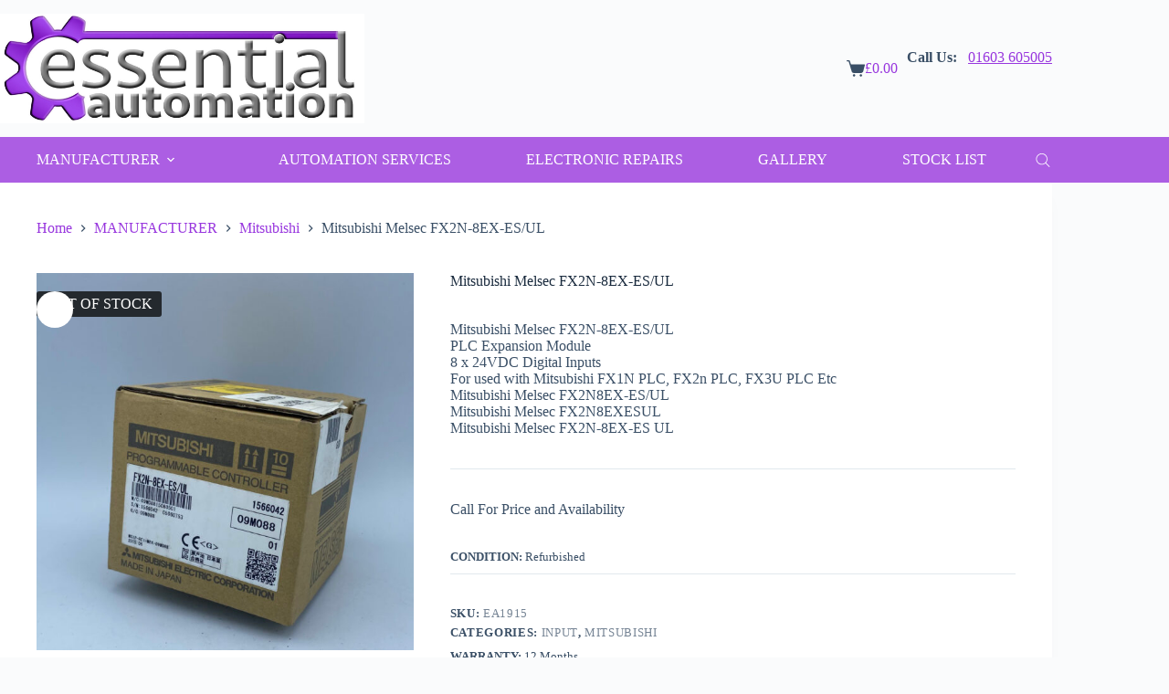

--- FILE ---
content_type: text/html; charset=UTF-8
request_url: https://essentialautomation.com/product/mitsubishi-melsec-fx2n-8ex-es-ul/
body_size: 30750
content:
<!doctype html><html lang="en-GB"><head><script data-no-optimize="1">var litespeed_docref=sessionStorage.getItem("litespeed_docref");litespeed_docref&&(Object.defineProperty(document,"referrer",{get:function(){return litespeed_docref}}),sessionStorage.removeItem("litespeed_docref"));</script> <meta charset="UTF-8"><meta name="viewport" content="width=device-width, initial-scale=1, maximum-scale=5, viewport-fit=cover"><link rel="profile" href="https://gmpg.org/xfn/11"><meta name='robots' content='index, follow, max-image-preview:large, max-snippet:-1, max-video-preview:-1' /><title>Mitsubishi Melsec FX2N-8EX-ES/UL - Essential Automation</title><link rel="canonical" href="https://essentialautomation.com/product/mitsubishi-melsec-fx2n-8ex-es-ul/" /><meta property="og:locale" content="en_GB" /><meta property="og:type" content="article" /><meta property="og:title" content="Mitsubishi Melsec FX2N-8EX-ES/UL - Essential Automation" /><meta property="og:description" content="Mitsubishi Melsec FX2N-8EX-ES/UL PLC Expansion Module 8 x 24VDC Digital Inputs For used with Mitsubishi FX1N PLC, FX2n PLC, FX3U PLC Etc Mitsubishi Melsec FX2N8EX-ES/UL Mitsubishi Melsec FX2N8EXESUL Mitsubishi Melsec FX2N-8EX-ES UL" /><meta property="og:url" content="https://essentialautomation.com/product/mitsubishi-melsec-fx2n-8ex-es-ul/" /><meta property="og:site_name" content="Essential Automation" /><meta property="article:publisher" content="https://www.facebook.com/EssentialAutomation" /><meta property="article:modified_time" content="2025-05-07T15:46:47+00:00" /><meta property="og:image" content="https://essentialautomation.com/wp-content/uploads/2023/11/EA1915-scaled.jpg" /><meta property="og:image:width" content="1920" /><meta property="og:image:height" content="2560" /><meta property="og:image:type" content="image/jpeg" /><meta name="twitter:card" content="summary_large_image" /><meta name="twitter:site" content="@EssentialAutoUK" /> <script type="application/ld+json" class="yoast-schema-graph">{"@context":"https://schema.org","@graph":[{"@type":"WebPage","@id":"https://essentialautomation.com/product/mitsubishi-melsec-fx2n-8ex-es-ul/","url":"https://essentialautomation.com/product/mitsubishi-melsec-fx2n-8ex-es-ul/","name":"Mitsubishi Melsec FX2N-8EX-ES/UL - Essential Automation","isPartOf":{"@id":"https://essentialautomation.com/#website"},"primaryImageOfPage":{"@id":"https://essentialautomation.com/product/mitsubishi-melsec-fx2n-8ex-es-ul/#primaryimage"},"image":{"@id":"https://essentialautomation.com/product/mitsubishi-melsec-fx2n-8ex-es-ul/#primaryimage"},"thumbnailUrl":"https://essentialautomation.com/wp-content/uploads/2023/11/EA1915-scaled.jpg","datePublished":"2023-11-13T11:53:36+00:00","dateModified":"2025-05-07T15:46:47+00:00","breadcrumb":{"@id":"https://essentialautomation.com/product/mitsubishi-melsec-fx2n-8ex-es-ul/#breadcrumb"},"inLanguage":"en-GB","potentialAction":[{"@type":"ReadAction","target":["https://essentialautomation.com/product/mitsubishi-melsec-fx2n-8ex-es-ul/"]}]},{"@type":"ImageObject","inLanguage":"en-GB","@id":"https://essentialautomation.com/product/mitsubishi-melsec-fx2n-8ex-es-ul/#primaryimage","url":"https://essentialautomation.com/wp-content/uploads/2023/11/EA1915-scaled.jpg","contentUrl":"https://essentialautomation.com/wp-content/uploads/2023/11/EA1915-scaled.jpg","width":1920,"height":2560},{"@type":"BreadcrumbList","@id":"https://essentialautomation.com/product/mitsubishi-melsec-fx2n-8ex-es-ul/#breadcrumb","itemListElement":[{"@type":"ListItem","position":1,"name":"Home","item":"https://essentialautomation.com/"},{"@type":"ListItem","position":2,"name":"Shop","item":"https://essentialautomation.com/shop/"},{"@type":"ListItem","position":3,"name":"Mitsubishi Melsec FX2N-8EX-ES/UL"}]},{"@type":"WebSite","@id":"https://essentialautomation.com/#website","url":"https://essentialautomation.com/","name":"Essential Automation","description":"","publisher":{"@id":"https://essentialautomation.com/#organization"},"potentialAction":[{"@type":"SearchAction","target":{"@type":"EntryPoint","urlTemplate":"https://essentialautomation.com/?s={search_term_string}"},"query-input":{"@type":"PropertyValueSpecification","valueRequired":true,"valueName":"search_term_string"}}],"inLanguage":"en-GB"},{"@type":"Organization","@id":"https://essentialautomation.com/#organization","name":"Essential Automation","url":"https://essentialautomation.com/","logo":{"@type":"ImageObject","inLanguage":"en-GB","@id":"https://essentialautomation.com/#/schema/logo/image/","url":"https://essentialautomation.com/wp-content/uploads/2023/02/Essential-Automation-Logo.jpg","contentUrl":"https://essentialautomation.com/wp-content/uploads/2023/02/Essential-Automation-Logo.jpg","width":1600,"height":481,"caption":"Essential Automation"},"image":{"@id":"https://essentialautomation.com/#/schema/logo/image/"},"sameAs":["https://www.facebook.com/EssentialAutomation","https://x.com/EssentialAutoUK","https://uk.linkedin.com/company/essential-automation-ltd"]}]}</script> <link rel='dns-prefetch' href='//www.google.com' /><link rel='dns-prefetch' href='//www.googletagmanager.com' /><link rel='dns-prefetch' href='//fonts.googleapis.com' /><link rel="alternate" type="application/rss+xml" title="Essential Automation &raquo; Feed" href="https://essentialautomation.com/feed/" /><link rel="alternate" type="application/rss+xml" title="Essential Automation &raquo; Comments Feed" href="https://essentialautomation.com/comments/feed/" /><link rel="alternate" type="application/rss+xml" title="Essential Automation &raquo; Mitsubishi Melsec FX2N-8EX-ES/UL Comments Feed" href="https://essentialautomation.com/product/mitsubishi-melsec-fx2n-8ex-es-ul/feed/" /><link rel="alternate" title="oEmbed (JSON)" type="application/json+oembed" href="https://essentialautomation.com/wp-json/oembed/1.0/embed?url=https%3A%2F%2Fessentialautomation.com%2Fproduct%2Fmitsubishi-melsec-fx2n-8ex-es-ul%2F" /><link rel="alternate" title="oEmbed (XML)" type="text/xml+oembed" href="https://essentialautomation.com/wp-json/oembed/1.0/embed?url=https%3A%2F%2Fessentialautomation.com%2Fproduct%2Fmitsubishi-melsec-fx2n-8ex-es-ul%2F&#038;format=xml" /><style id='wp-img-auto-sizes-contain-inline-css'>img:is([sizes=auto i],[sizes^="auto," i]){contain-intrinsic-size:3000px 1500px}
/*# sourceURL=wp-img-auto-sizes-contain-inline-css */</style><link data-optimized="2" rel="stylesheet" href="https://essentialautomation.com/wp-content/litespeed/css/189c36d3ee11b55cf34e29e8d7b35911.css?ver=91c62" /><style id='global-styles-inline-css'>:root{--wp--preset--aspect-ratio--square: 1;--wp--preset--aspect-ratio--4-3: 4/3;--wp--preset--aspect-ratio--3-4: 3/4;--wp--preset--aspect-ratio--3-2: 3/2;--wp--preset--aspect-ratio--2-3: 2/3;--wp--preset--aspect-ratio--16-9: 16/9;--wp--preset--aspect-ratio--9-16: 9/16;--wp--preset--color--black: #000000;--wp--preset--color--cyan-bluish-gray: #abb8c3;--wp--preset--color--white: #ffffff;--wp--preset--color--pale-pink: #f78da7;--wp--preset--color--vivid-red: #cf2e2e;--wp--preset--color--luminous-vivid-orange: #ff6900;--wp--preset--color--luminous-vivid-amber: #fcb900;--wp--preset--color--light-green-cyan: #7bdcb5;--wp--preset--color--vivid-green-cyan: #00d084;--wp--preset--color--pale-cyan-blue: #8ed1fc;--wp--preset--color--vivid-cyan-blue: #0693e3;--wp--preset--color--vivid-purple: #9b51e0;--wp--preset--color--palette-color-1: var(--theme-palette-color-1, #9837de);--wp--preset--color--palette-color-2: var(--theme-palette-color-2, rgba(153, 55, 222, 0.8));--wp--preset--color--palette-color-3: var(--theme-palette-color-3, #3A4F66);--wp--preset--color--palette-color-4: var(--theme-palette-color-4, #192a3d);--wp--preset--color--palette-color-5: var(--theme-palette-color-5, #e1e8ed);--wp--preset--color--palette-color-6: var(--theme-palette-color-6, #f2f5f7);--wp--preset--color--palette-color-7: var(--theme-palette-color-7, #FAFBFC);--wp--preset--color--palette-color-8: var(--theme-palette-color-8, #ffffff);--wp--preset--gradient--vivid-cyan-blue-to-vivid-purple: linear-gradient(135deg,rgb(6,147,227) 0%,rgb(155,81,224) 100%);--wp--preset--gradient--light-green-cyan-to-vivid-green-cyan: linear-gradient(135deg,rgb(122,220,180) 0%,rgb(0,208,130) 100%);--wp--preset--gradient--luminous-vivid-amber-to-luminous-vivid-orange: linear-gradient(135deg,rgb(252,185,0) 0%,rgb(255,105,0) 100%);--wp--preset--gradient--luminous-vivid-orange-to-vivid-red: linear-gradient(135deg,rgb(255,105,0) 0%,rgb(207,46,46) 100%);--wp--preset--gradient--very-light-gray-to-cyan-bluish-gray: linear-gradient(135deg,rgb(238,238,238) 0%,rgb(169,184,195) 100%);--wp--preset--gradient--cool-to-warm-spectrum: linear-gradient(135deg,rgb(74,234,220) 0%,rgb(151,120,209) 20%,rgb(207,42,186) 40%,rgb(238,44,130) 60%,rgb(251,105,98) 80%,rgb(254,248,76) 100%);--wp--preset--gradient--blush-light-purple: linear-gradient(135deg,rgb(255,206,236) 0%,rgb(152,150,240) 100%);--wp--preset--gradient--blush-bordeaux: linear-gradient(135deg,rgb(254,205,165) 0%,rgb(254,45,45) 50%,rgb(107,0,62) 100%);--wp--preset--gradient--luminous-dusk: linear-gradient(135deg,rgb(255,203,112) 0%,rgb(199,81,192) 50%,rgb(65,88,208) 100%);--wp--preset--gradient--pale-ocean: linear-gradient(135deg,rgb(255,245,203) 0%,rgb(182,227,212) 50%,rgb(51,167,181) 100%);--wp--preset--gradient--electric-grass: linear-gradient(135deg,rgb(202,248,128) 0%,rgb(113,206,126) 100%);--wp--preset--gradient--midnight: linear-gradient(135deg,rgb(2,3,129) 0%,rgb(40,116,252) 100%);--wp--preset--gradient--juicy-peach: linear-gradient(to right, #ffecd2 0%, #fcb69f 100%);--wp--preset--gradient--young-passion: linear-gradient(to right, #ff8177 0%, #ff867a 0%, #ff8c7f 21%, #f99185 52%, #cf556c 78%, #b12a5b 100%);--wp--preset--gradient--true-sunset: linear-gradient(to right, #fa709a 0%, #fee140 100%);--wp--preset--gradient--morpheus-den: linear-gradient(to top, #30cfd0 0%, #330867 100%);--wp--preset--gradient--plum-plate: linear-gradient(135deg, #667eea 0%, #764ba2 100%);--wp--preset--gradient--aqua-splash: linear-gradient(15deg, #13547a 0%, #80d0c7 100%);--wp--preset--gradient--love-kiss: linear-gradient(to top, #ff0844 0%, #ffb199 100%);--wp--preset--gradient--new-retrowave: linear-gradient(to top, #3b41c5 0%, #a981bb 49%, #ffc8a9 100%);--wp--preset--gradient--plum-bath: linear-gradient(to top, #cc208e 0%, #6713d2 100%);--wp--preset--gradient--high-flight: linear-gradient(to right, #0acffe 0%, #495aff 100%);--wp--preset--gradient--teen-party: linear-gradient(-225deg, #FF057C 0%, #8D0B93 50%, #321575 100%);--wp--preset--gradient--fabled-sunset: linear-gradient(-225deg, #231557 0%, #44107A 29%, #FF1361 67%, #FFF800 100%);--wp--preset--gradient--arielle-smile: radial-gradient(circle 248px at center, #16d9e3 0%, #30c7ec 47%, #46aef7 100%);--wp--preset--gradient--itmeo-branding: linear-gradient(180deg, #2af598 0%, #009efd 100%);--wp--preset--gradient--deep-blue: linear-gradient(to right, #6a11cb 0%, #2575fc 100%);--wp--preset--gradient--strong-bliss: linear-gradient(to right, #f78ca0 0%, #f9748f 19%, #fd868c 60%, #fe9a8b 100%);--wp--preset--gradient--sweet-period: linear-gradient(to top, #3f51b1 0%, #5a55ae 13%, #7b5fac 25%, #8f6aae 38%, #a86aa4 50%, #cc6b8e 62%, #f18271 75%, #f3a469 87%, #f7c978 100%);--wp--preset--gradient--purple-division: linear-gradient(to top, #7028e4 0%, #e5b2ca 100%);--wp--preset--gradient--cold-evening: linear-gradient(to top, #0c3483 0%, #a2b6df 100%, #6b8cce 100%, #a2b6df 100%);--wp--preset--gradient--mountain-rock: linear-gradient(to right, #868f96 0%, #596164 100%);--wp--preset--gradient--desert-hump: linear-gradient(to top, #c79081 0%, #dfa579 100%);--wp--preset--gradient--ethernal-constance: linear-gradient(to top, #09203f 0%, #537895 100%);--wp--preset--gradient--happy-memories: linear-gradient(-60deg, #ff5858 0%, #f09819 100%);--wp--preset--gradient--grown-early: linear-gradient(to top, #0ba360 0%, #3cba92 100%);--wp--preset--gradient--morning-salad: linear-gradient(-225deg, #B7F8DB 0%, #50A7C2 100%);--wp--preset--gradient--night-call: linear-gradient(-225deg, #AC32E4 0%, #7918F2 48%, #4801FF 100%);--wp--preset--gradient--mind-crawl: linear-gradient(-225deg, #473B7B 0%, #3584A7 51%, #30D2BE 100%);--wp--preset--gradient--angel-care: linear-gradient(-225deg, #FFE29F 0%, #FFA99F 48%, #FF719A 100%);--wp--preset--gradient--juicy-cake: linear-gradient(to top, #e14fad 0%, #f9d423 100%);--wp--preset--gradient--rich-metal: linear-gradient(to right, #d7d2cc 0%, #304352 100%);--wp--preset--gradient--mole-hall: linear-gradient(-20deg, #616161 0%, #9bc5c3 100%);--wp--preset--gradient--cloudy-knoxville: linear-gradient(120deg, #fdfbfb 0%, #ebedee 100%);--wp--preset--gradient--soft-grass: linear-gradient(to top, #c1dfc4 0%, #deecdd 100%);--wp--preset--gradient--saint-petersburg: linear-gradient(135deg, #f5f7fa 0%, #c3cfe2 100%);--wp--preset--gradient--everlasting-sky: linear-gradient(135deg, #fdfcfb 0%, #e2d1c3 100%);--wp--preset--gradient--kind-steel: linear-gradient(-20deg, #e9defa 0%, #fbfcdb 100%);--wp--preset--gradient--over-sun: linear-gradient(60deg, #abecd6 0%, #fbed96 100%);--wp--preset--gradient--premium-white: linear-gradient(to top, #d5d4d0 0%, #d5d4d0 1%, #eeeeec 31%, #efeeec 75%, #e9e9e7 100%);--wp--preset--gradient--clean-mirror: linear-gradient(45deg, #93a5cf 0%, #e4efe9 100%);--wp--preset--gradient--wild-apple: linear-gradient(to top, #d299c2 0%, #fef9d7 100%);--wp--preset--gradient--snow-again: linear-gradient(to top, #e6e9f0 0%, #eef1f5 100%);--wp--preset--gradient--confident-cloud: linear-gradient(to top, #dad4ec 0%, #dad4ec 1%, #f3e7e9 100%);--wp--preset--gradient--glass-water: linear-gradient(to top, #dfe9f3 0%, white 100%);--wp--preset--gradient--perfect-white: linear-gradient(-225deg, #E3FDF5 0%, #FFE6FA 100%);--wp--preset--font-size--small: 13px;--wp--preset--font-size--medium: 20px;--wp--preset--font-size--large: clamp(22px, 1.375rem + ((1vw - 3.2px) * 0.625), 30px);--wp--preset--font-size--x-large: clamp(30px, 1.875rem + ((1vw - 3.2px) * 1.563), 50px);--wp--preset--font-size--xx-large: clamp(45px, 2.813rem + ((1vw - 3.2px) * 2.734), 80px);--wp--preset--spacing--20: 0.44rem;--wp--preset--spacing--30: 0.67rem;--wp--preset--spacing--40: 1rem;--wp--preset--spacing--50: 1.5rem;--wp--preset--spacing--60: 2.25rem;--wp--preset--spacing--70: 3.38rem;--wp--preset--spacing--80: 5.06rem;--wp--preset--shadow--natural: 6px 6px 9px rgba(0, 0, 0, 0.2);--wp--preset--shadow--deep: 12px 12px 50px rgba(0, 0, 0, 0.4);--wp--preset--shadow--sharp: 6px 6px 0px rgba(0, 0, 0, 0.2);--wp--preset--shadow--outlined: 6px 6px 0px -3px rgb(255, 255, 255), 6px 6px rgb(0, 0, 0);--wp--preset--shadow--crisp: 6px 6px 0px rgb(0, 0, 0);}:root { --wp--style--global--content-size: var(--theme-block-max-width);--wp--style--global--wide-size: var(--theme-block-wide-max-width); }:where(body) { margin: 0; }.wp-site-blocks > .alignleft { float: left; margin-right: 2em; }.wp-site-blocks > .alignright { float: right; margin-left: 2em; }.wp-site-blocks > .aligncenter { justify-content: center; margin-left: auto; margin-right: auto; }:where(.wp-site-blocks) > * { margin-block-start: var(--theme-content-spacing); margin-block-end: 0; }:where(.wp-site-blocks) > :first-child { margin-block-start: 0; }:where(.wp-site-blocks) > :last-child { margin-block-end: 0; }:root { --wp--style--block-gap: var(--theme-content-spacing); }:root :where(.is-layout-flow) > :first-child{margin-block-start: 0;}:root :where(.is-layout-flow) > :last-child{margin-block-end: 0;}:root :where(.is-layout-flow) > *{margin-block-start: var(--theme-content-spacing);margin-block-end: 0;}:root :where(.is-layout-constrained) > :first-child{margin-block-start: 0;}:root :where(.is-layout-constrained) > :last-child{margin-block-end: 0;}:root :where(.is-layout-constrained) > *{margin-block-start: var(--theme-content-spacing);margin-block-end: 0;}:root :where(.is-layout-flex){gap: var(--theme-content-spacing);}:root :where(.is-layout-grid){gap: var(--theme-content-spacing);}.is-layout-flow > .alignleft{float: left;margin-inline-start: 0;margin-inline-end: 2em;}.is-layout-flow > .alignright{float: right;margin-inline-start: 2em;margin-inline-end: 0;}.is-layout-flow > .aligncenter{margin-left: auto !important;margin-right: auto !important;}.is-layout-constrained > .alignleft{float: left;margin-inline-start: 0;margin-inline-end: 2em;}.is-layout-constrained > .alignright{float: right;margin-inline-start: 2em;margin-inline-end: 0;}.is-layout-constrained > .aligncenter{margin-left: auto !important;margin-right: auto !important;}.is-layout-constrained > :where(:not(.alignleft):not(.alignright):not(.alignfull)){max-width: var(--wp--style--global--content-size);margin-left: auto !important;margin-right: auto !important;}.is-layout-constrained > .alignwide{max-width: var(--wp--style--global--wide-size);}body .is-layout-flex{display: flex;}.is-layout-flex{flex-wrap: wrap;align-items: center;}.is-layout-flex > :is(*, div){margin: 0;}body .is-layout-grid{display: grid;}.is-layout-grid > :is(*, div){margin: 0;}body{padding-top: 0px;padding-right: 0px;padding-bottom: 0px;padding-left: 0px;}:root :where(.wp-element-button, .wp-block-button__link){font-style: inherit;font-weight: inherit;letter-spacing: inherit;text-transform: inherit;}.has-black-color{color: var(--wp--preset--color--black) !important;}.has-cyan-bluish-gray-color{color: var(--wp--preset--color--cyan-bluish-gray) !important;}.has-white-color{color: var(--wp--preset--color--white) !important;}.has-pale-pink-color{color: var(--wp--preset--color--pale-pink) !important;}.has-vivid-red-color{color: var(--wp--preset--color--vivid-red) !important;}.has-luminous-vivid-orange-color{color: var(--wp--preset--color--luminous-vivid-orange) !important;}.has-luminous-vivid-amber-color{color: var(--wp--preset--color--luminous-vivid-amber) !important;}.has-light-green-cyan-color{color: var(--wp--preset--color--light-green-cyan) !important;}.has-vivid-green-cyan-color{color: var(--wp--preset--color--vivid-green-cyan) !important;}.has-pale-cyan-blue-color{color: var(--wp--preset--color--pale-cyan-blue) !important;}.has-vivid-cyan-blue-color{color: var(--wp--preset--color--vivid-cyan-blue) !important;}.has-vivid-purple-color{color: var(--wp--preset--color--vivid-purple) !important;}.has-palette-color-1-color{color: var(--wp--preset--color--palette-color-1) !important;}.has-palette-color-2-color{color: var(--wp--preset--color--palette-color-2) !important;}.has-palette-color-3-color{color: var(--wp--preset--color--palette-color-3) !important;}.has-palette-color-4-color{color: var(--wp--preset--color--palette-color-4) !important;}.has-palette-color-5-color{color: var(--wp--preset--color--palette-color-5) !important;}.has-palette-color-6-color{color: var(--wp--preset--color--palette-color-6) !important;}.has-palette-color-7-color{color: var(--wp--preset--color--palette-color-7) !important;}.has-palette-color-8-color{color: var(--wp--preset--color--palette-color-8) !important;}.has-black-background-color{background-color: var(--wp--preset--color--black) !important;}.has-cyan-bluish-gray-background-color{background-color: var(--wp--preset--color--cyan-bluish-gray) !important;}.has-white-background-color{background-color: var(--wp--preset--color--white) !important;}.has-pale-pink-background-color{background-color: var(--wp--preset--color--pale-pink) !important;}.has-vivid-red-background-color{background-color: var(--wp--preset--color--vivid-red) !important;}.has-luminous-vivid-orange-background-color{background-color: var(--wp--preset--color--luminous-vivid-orange) !important;}.has-luminous-vivid-amber-background-color{background-color: var(--wp--preset--color--luminous-vivid-amber) !important;}.has-light-green-cyan-background-color{background-color: var(--wp--preset--color--light-green-cyan) !important;}.has-vivid-green-cyan-background-color{background-color: var(--wp--preset--color--vivid-green-cyan) !important;}.has-pale-cyan-blue-background-color{background-color: var(--wp--preset--color--pale-cyan-blue) !important;}.has-vivid-cyan-blue-background-color{background-color: var(--wp--preset--color--vivid-cyan-blue) !important;}.has-vivid-purple-background-color{background-color: var(--wp--preset--color--vivid-purple) !important;}.has-palette-color-1-background-color{background-color: var(--wp--preset--color--palette-color-1) !important;}.has-palette-color-2-background-color{background-color: var(--wp--preset--color--palette-color-2) !important;}.has-palette-color-3-background-color{background-color: var(--wp--preset--color--palette-color-3) !important;}.has-palette-color-4-background-color{background-color: var(--wp--preset--color--palette-color-4) !important;}.has-palette-color-5-background-color{background-color: var(--wp--preset--color--palette-color-5) !important;}.has-palette-color-6-background-color{background-color: var(--wp--preset--color--palette-color-6) !important;}.has-palette-color-7-background-color{background-color: var(--wp--preset--color--palette-color-7) !important;}.has-palette-color-8-background-color{background-color: var(--wp--preset--color--palette-color-8) !important;}.has-black-border-color{border-color: var(--wp--preset--color--black) !important;}.has-cyan-bluish-gray-border-color{border-color: var(--wp--preset--color--cyan-bluish-gray) !important;}.has-white-border-color{border-color: var(--wp--preset--color--white) !important;}.has-pale-pink-border-color{border-color: var(--wp--preset--color--pale-pink) !important;}.has-vivid-red-border-color{border-color: var(--wp--preset--color--vivid-red) !important;}.has-luminous-vivid-orange-border-color{border-color: var(--wp--preset--color--luminous-vivid-orange) !important;}.has-luminous-vivid-amber-border-color{border-color: var(--wp--preset--color--luminous-vivid-amber) !important;}.has-light-green-cyan-border-color{border-color: var(--wp--preset--color--light-green-cyan) !important;}.has-vivid-green-cyan-border-color{border-color: var(--wp--preset--color--vivid-green-cyan) !important;}.has-pale-cyan-blue-border-color{border-color: var(--wp--preset--color--pale-cyan-blue) !important;}.has-vivid-cyan-blue-border-color{border-color: var(--wp--preset--color--vivid-cyan-blue) !important;}.has-vivid-purple-border-color{border-color: var(--wp--preset--color--vivid-purple) !important;}.has-palette-color-1-border-color{border-color: var(--wp--preset--color--palette-color-1) !important;}.has-palette-color-2-border-color{border-color: var(--wp--preset--color--palette-color-2) !important;}.has-palette-color-3-border-color{border-color: var(--wp--preset--color--palette-color-3) !important;}.has-palette-color-4-border-color{border-color: var(--wp--preset--color--palette-color-4) !important;}.has-palette-color-5-border-color{border-color: var(--wp--preset--color--palette-color-5) !important;}.has-palette-color-6-border-color{border-color: var(--wp--preset--color--palette-color-6) !important;}.has-palette-color-7-border-color{border-color: var(--wp--preset--color--palette-color-7) !important;}.has-palette-color-8-border-color{border-color: var(--wp--preset--color--palette-color-8) !important;}.has-vivid-cyan-blue-to-vivid-purple-gradient-background{background: var(--wp--preset--gradient--vivid-cyan-blue-to-vivid-purple) !important;}.has-light-green-cyan-to-vivid-green-cyan-gradient-background{background: var(--wp--preset--gradient--light-green-cyan-to-vivid-green-cyan) !important;}.has-luminous-vivid-amber-to-luminous-vivid-orange-gradient-background{background: var(--wp--preset--gradient--luminous-vivid-amber-to-luminous-vivid-orange) !important;}.has-luminous-vivid-orange-to-vivid-red-gradient-background{background: var(--wp--preset--gradient--luminous-vivid-orange-to-vivid-red) !important;}.has-very-light-gray-to-cyan-bluish-gray-gradient-background{background: var(--wp--preset--gradient--very-light-gray-to-cyan-bluish-gray) !important;}.has-cool-to-warm-spectrum-gradient-background{background: var(--wp--preset--gradient--cool-to-warm-spectrum) !important;}.has-blush-light-purple-gradient-background{background: var(--wp--preset--gradient--blush-light-purple) !important;}.has-blush-bordeaux-gradient-background{background: var(--wp--preset--gradient--blush-bordeaux) !important;}.has-luminous-dusk-gradient-background{background: var(--wp--preset--gradient--luminous-dusk) !important;}.has-pale-ocean-gradient-background{background: var(--wp--preset--gradient--pale-ocean) !important;}.has-electric-grass-gradient-background{background: var(--wp--preset--gradient--electric-grass) !important;}.has-midnight-gradient-background{background: var(--wp--preset--gradient--midnight) !important;}.has-juicy-peach-gradient-background{background: var(--wp--preset--gradient--juicy-peach) !important;}.has-young-passion-gradient-background{background: var(--wp--preset--gradient--young-passion) !important;}.has-true-sunset-gradient-background{background: var(--wp--preset--gradient--true-sunset) !important;}.has-morpheus-den-gradient-background{background: var(--wp--preset--gradient--morpheus-den) !important;}.has-plum-plate-gradient-background{background: var(--wp--preset--gradient--plum-plate) !important;}.has-aqua-splash-gradient-background{background: var(--wp--preset--gradient--aqua-splash) !important;}.has-love-kiss-gradient-background{background: var(--wp--preset--gradient--love-kiss) !important;}.has-new-retrowave-gradient-background{background: var(--wp--preset--gradient--new-retrowave) !important;}.has-plum-bath-gradient-background{background: var(--wp--preset--gradient--plum-bath) !important;}.has-high-flight-gradient-background{background: var(--wp--preset--gradient--high-flight) !important;}.has-teen-party-gradient-background{background: var(--wp--preset--gradient--teen-party) !important;}.has-fabled-sunset-gradient-background{background: var(--wp--preset--gradient--fabled-sunset) !important;}.has-arielle-smile-gradient-background{background: var(--wp--preset--gradient--arielle-smile) !important;}.has-itmeo-branding-gradient-background{background: var(--wp--preset--gradient--itmeo-branding) !important;}.has-deep-blue-gradient-background{background: var(--wp--preset--gradient--deep-blue) !important;}.has-strong-bliss-gradient-background{background: var(--wp--preset--gradient--strong-bliss) !important;}.has-sweet-period-gradient-background{background: var(--wp--preset--gradient--sweet-period) !important;}.has-purple-division-gradient-background{background: var(--wp--preset--gradient--purple-division) !important;}.has-cold-evening-gradient-background{background: var(--wp--preset--gradient--cold-evening) !important;}.has-mountain-rock-gradient-background{background: var(--wp--preset--gradient--mountain-rock) !important;}.has-desert-hump-gradient-background{background: var(--wp--preset--gradient--desert-hump) !important;}.has-ethernal-constance-gradient-background{background: var(--wp--preset--gradient--ethernal-constance) !important;}.has-happy-memories-gradient-background{background: var(--wp--preset--gradient--happy-memories) !important;}.has-grown-early-gradient-background{background: var(--wp--preset--gradient--grown-early) !important;}.has-morning-salad-gradient-background{background: var(--wp--preset--gradient--morning-salad) !important;}.has-night-call-gradient-background{background: var(--wp--preset--gradient--night-call) !important;}.has-mind-crawl-gradient-background{background: var(--wp--preset--gradient--mind-crawl) !important;}.has-angel-care-gradient-background{background: var(--wp--preset--gradient--angel-care) !important;}.has-juicy-cake-gradient-background{background: var(--wp--preset--gradient--juicy-cake) !important;}.has-rich-metal-gradient-background{background: var(--wp--preset--gradient--rich-metal) !important;}.has-mole-hall-gradient-background{background: var(--wp--preset--gradient--mole-hall) !important;}.has-cloudy-knoxville-gradient-background{background: var(--wp--preset--gradient--cloudy-knoxville) !important;}.has-soft-grass-gradient-background{background: var(--wp--preset--gradient--soft-grass) !important;}.has-saint-petersburg-gradient-background{background: var(--wp--preset--gradient--saint-petersburg) !important;}.has-everlasting-sky-gradient-background{background: var(--wp--preset--gradient--everlasting-sky) !important;}.has-kind-steel-gradient-background{background: var(--wp--preset--gradient--kind-steel) !important;}.has-over-sun-gradient-background{background: var(--wp--preset--gradient--over-sun) !important;}.has-premium-white-gradient-background{background: var(--wp--preset--gradient--premium-white) !important;}.has-clean-mirror-gradient-background{background: var(--wp--preset--gradient--clean-mirror) !important;}.has-wild-apple-gradient-background{background: var(--wp--preset--gradient--wild-apple) !important;}.has-snow-again-gradient-background{background: var(--wp--preset--gradient--snow-again) !important;}.has-confident-cloud-gradient-background{background: var(--wp--preset--gradient--confident-cloud) !important;}.has-glass-water-gradient-background{background: var(--wp--preset--gradient--glass-water) !important;}.has-perfect-white-gradient-background{background: var(--wp--preset--gradient--perfect-white) !important;}.has-small-font-size{font-size: var(--wp--preset--font-size--small) !important;}.has-medium-font-size{font-size: var(--wp--preset--font-size--medium) !important;}.has-large-font-size{font-size: var(--wp--preset--font-size--large) !important;}.has-x-large-font-size{font-size: var(--wp--preset--font-size--x-large) !important;}.has-xx-large-font-size{font-size: var(--wp--preset--font-size--xx-large) !important;}
:root :where(.wp-block-pullquote){font-size: clamp(0.984em, 0.984rem + ((1vw - 0.2em) * 0.645), 1.5em);line-height: 1.6;}
/*# sourceURL=global-styles-inline-css */</style><style id='woocommerce-inline-inline-css'>.woocommerce form .form-row .required { visibility: visible; }
/*# sourceURL=woocommerce-inline-inline-css */</style> <script type="litespeed/javascript" data-src="https://essentialautomation.com/wp-includes/js/jquery/jquery.min.js" id="jquery-core-js"></script> <script id="wc-add-to-cart-js-extra" type="litespeed/javascript">var wc_add_to_cart_params={"ajax_url":"/wp-admin/admin-ajax.php","wc_ajax_url":"/?wc-ajax=%%endpoint%%","i18n_view_cart":"View basket","cart_url":"https://essentialautomation.com/basket/","is_cart":"","cart_redirect_after_add":"no"}</script> <script id="wc-single-product-js-extra" type="litespeed/javascript">var wc_single_product_params={"i18n_required_rating_text":"Please select a rating","i18n_rating_options":["1 of 5 stars","2 of 5 stars","3 of 5 stars","4 of 5 stars","5 of 5 stars"],"i18n_product_gallery_trigger_text":"View full-screen image gallery","review_rating_required":"yes","flexslider":{"rtl":!1,"animation":"slide","smoothHeight":!0,"directionNav":!1,"controlNav":"thumbnails","slideshow":!1,"animationSpeed":500,"animationLoop":!1,"allowOneSlide":!1},"zoom_enabled":"","zoom_options":[],"photoswipe_enabled":"1","photoswipe_options":{"shareEl":!1,"closeOnScroll":!1,"history":!1,"hideAnimationDuration":0,"showAnimationDuration":0},"flexslider_enabled":""}</script> <script id="woocommerce-js-extra" type="litespeed/javascript">var woocommerce_params={"ajax_url":"/wp-admin/admin-ajax.php","wc_ajax_url":"/?wc-ajax=%%endpoint%%","i18n_password_show":"Show password","i18n_password_hide":"Hide password"}</script> <script id="wc-cart-fragments-js-extra" type="litespeed/javascript">var wc_cart_fragments_params={"ajax_url":"/wp-admin/admin-ajax.php","wc_ajax_url":"/?wc-ajax=%%endpoint%%","cart_hash_key":"wc_cart_hash_0e0c1259673be640dfba5592be47ff37","fragment_name":"wc_fragments_0e0c1259673be640dfba5592be47ff37","request_timeout":"5000"}</script> 
 <script type="litespeed/javascript" data-src="https://www.googletagmanager.com/gtag/js?id=GT-NC8JJR5" id="google_gtagjs-js"></script> <script id="google_gtagjs-js-after" type="litespeed/javascript">window.dataLayer=window.dataLayer||[];function gtag(){dataLayer.push(arguments)}
gtag("set","linker",{"domains":["essentialautomation.com"]});gtag("js",new Date());gtag("set","developer_id.dZTNiMT",!0);gtag("config","GT-NC8JJR5",{"googlesitekit_post_type":"product"})</script> <link rel="https://api.w.org/" href="https://essentialautomation.com/wp-json/" /><link rel="alternate" title="JSON" type="application/json" href="https://essentialautomation.com/wp-json/wp/v2/product/7074" /><link rel="EditURI" type="application/rsd+xml" title="RSD" href="https://essentialautomation.com/xmlrpc.php?rsd" /><meta name="generator" content="WordPress 6.9" /><meta name="generator" content="WooCommerce 10.4.3" /><link rel='shortlink' href='https://essentialautomation.com/?p=7074' /><meta name="generator" content="Site Kit by Google 1.170.0" /><style>.dgwt-wcas-ico-magnifier,.dgwt-wcas-ico-magnifier-handler{max-width:20px}.dgwt-wcas-search-wrapp{max-width:600px}.dgwt-wcas-search-wrapp .dgwt-wcas-sf-wrapp input[type=search].dgwt-wcas-search-input,.dgwt-wcas-search-wrapp .dgwt-wcas-sf-wrapp input[type=search].dgwt-wcas-search-input:hover,.dgwt-wcas-search-wrapp .dgwt-wcas-sf-wrapp input[type=search].dgwt-wcas-search-input:focus{background-color:#fff}.dgwt-wcas-search-wrapp .dgwt-wcas-sf-wrapp .dgwt-wcas-search-submit::before{border-color:transparent #9837de}.dgwt-wcas-search-wrapp .dgwt-wcas-sf-wrapp .dgwt-wcas-search-submit:hover::before,.dgwt-wcas-search-wrapp .dgwt-wcas-sf-wrapp .dgwt-wcas-search-submit:focus::before{border-right-color:#9837de}.dgwt-wcas-search-wrapp .dgwt-wcas-sf-wrapp .dgwt-wcas-search-submit,.dgwt-wcas-om-bar .dgwt-wcas-om-return{background-color:#9837de}.dgwt-wcas-search-wrapp .dgwt-wcas-ico-magnifier,.dgwt-wcas-search-wrapp .dgwt-wcas-sf-wrapp .dgwt-wcas-search-submit svg path,.dgwt-wcas-om-bar .dgwt-wcas-om-return svg path{}</style><style>.dgwt-wcas-ico-magnifier, .dgwt-wcas-ico-magnifier-handler {
			max-width: none;
			fill: var(--theme-icon-color, var(--theme-text-color));
			max-height: var(--theme-icon-size, 15px);
		}

		.dgwt-wcas-ico-magnifier:hover, .dgwt-wcas-ico-magnifier-handler:hover {
			fill: var(--theme-icon-hover-color, var(--theme-palette-color-2));
		}

		.dgwt-wcas-suggestion {
			transition: none;
		}</style><noscript><link rel='stylesheet' href='https://essentialautomation.com/wp-content/themes/blocksy/static/bundle/no-scripts.min.css' type='text/css'></noscript>
<noscript><style>.woocommerce-product-gallery{ opacity: 1 !important; }</style></noscript><link rel="icon" href="https://essentialautomation.com/wp-content/uploads/2023/02/cropped-Essential-Automation-Favicon-32x32.jpg" sizes="32x32" /><link rel="icon" href="https://essentialautomation.com/wp-content/uploads/2023/02/cropped-Essential-Automation-Favicon-192x192.jpg" sizes="192x192" /><link rel="apple-touch-icon" href="https://essentialautomation.com/wp-content/uploads/2023/02/cropped-Essential-Automation-Favicon-180x180.jpg" /><meta name="msapplication-TileImage" content="https://essentialautomation.com/wp-content/uploads/2023/02/cropped-Essential-Automation-Favicon-270x270.jpg" /><style id="wp-custom-css">.cg-condition {
    font-size: 13px;
	margin-top: 5px;
}
.cg-condition .condition {
	font-weight: 700;
}

/*Stock List Page*/
.table-container {
  display: flex;
  justify-content: center;
	overflow-x: auto;
}

.table-container table tr{
	border: 2px solid #3a4f6680;
}
.table-container table {
	margin-top: 15px;
	margin-bottom: 50px;
}

.table-container table {
  width: 80%;
}

#stock-content h1 {
	text-align: center;
	margin-top: 50px
}
@media (max-width: 767px) {
  .table-container {
    display: block;
  }

  .table-container table {
    width: 100%;
  }
}
/*End Stock List Page*/

/* Checkout Page */
form.checkout.woocommerce-checkout {
    margin: 50px 0;
}
#purchase_order_field label {
	font-weight: 500;
}
#purchase_order_field {
	margin-top: 7.5px
}
/* End Of Checkout Page */
/* Product No on Product page*/
.custom-field {
	font-size: 24px
}
/* End of Product No on Product page*/</style></head><body class="wp-singular product-template-default single single-product postid-7074 wp-custom-logo wp-embed-responsive wp-theme-blocksy wp-child-theme-blocksy-child theme-blocksy woocommerce woocommerce-page woocommerce-no-js" data-link="type-2" data-prefix="product" data-header="type-1" data-footer="type-1" itemscope="itemscope" itemtype="https://schema.org/WebPage"><a class="skip-link screen-reader-text" href="#main">Skip to content</a><div class="ct-drawer-canvas" data-location="start"><div id="search-modal" class="ct-panel" data-behaviour="modal" role="dialog" aria-label="Search modal" inert><div class="ct-panel-actions">
<button class="ct-toggle-close" data-type="type-1" aria-label="Close search modal">
<svg class="ct-icon" width="12" height="12" viewBox="0 0 15 15"><path d="M1 15a1 1 0 01-.71-.29 1 1 0 010-1.41l5.8-5.8-5.8-5.8A1 1 0 011.7.29l5.8 5.8 5.8-5.8a1 1 0 011.41 1.41l-5.8 5.8 5.8 5.8a1 1 0 01-1.41 1.41l-5.8-5.8-5.8 5.8A1 1 0 011 15z"/></svg>				</button></div><div class="ct-panel-content"><div  class="dgwt-wcas-search-wrapp dgwt-wcas-has-submit woocommerce dgwt-wcas-style-solaris js-dgwt-wcas-layout-classic dgwt-wcas-layout-classic js-dgwt-wcas-mobile-overlay-enabled"><form class="dgwt-wcas-search-form" role="search" action="https://essentialautomation.com/" method="get"><div class="dgwt-wcas-sf-wrapp">
<label class="screen-reader-text"
for="dgwt-wcas-search-input-2">
Products search			</label><input
id="dgwt-wcas-search-input-2"
type="search"
class="dgwt-wcas-search-input"
name="s"
value=""
placeholder="Search for products..."
autocomplete="off"
/><div class="dgwt-wcas-preloader"></div><div class="dgwt-wcas-voice-search"></div><button type="submit"
aria-label="Search"
class="dgwt-wcas-search-submit">				<svg
class="dgwt-wcas-ico-magnifier" xmlns="http://www.w3.org/2000/svg"
xmlns:xlink="http://www.w3.org/1999/xlink" x="0px" y="0px"
viewBox="0 0 51.539 51.361" xml:space="preserve">
<path 						d="M51.539,49.356L37.247,35.065c3.273-3.74,5.272-8.623,5.272-13.983c0-11.742-9.518-21.26-21.26-21.26 S0,9.339,0,21.082s9.518,21.26,21.26,21.26c5.361,0,10.244-1.999,13.983-5.272l14.292,14.292L51.539,49.356z M2.835,21.082 c0-10.176,8.249-18.425,18.425-18.425s18.425,8.249,18.425,18.425S31.436,39.507,21.26,39.507S2.835,31.258,2.835,21.082z"/>
</svg>
</button>
<input type="hidden" name="post_type" value="product"/>
<input type="hidden" name="dgwt_wcas" value="1"/></div></form></div></div></div><div id="offcanvas" class="ct-panel ct-header" data-behaviour="right-side" role="dialog" aria-label="Offcanvas modal" inert=""><div class="ct-panel-inner"><div class="ct-panel-actions">
<button class="ct-toggle-close" data-type="type-1" aria-label="Close drawer">
<svg class="ct-icon" width="12" height="12" viewBox="0 0 15 15"><path d="M1 15a1 1 0 01-.71-.29 1 1 0 010-1.41l5.8-5.8-5.8-5.8A1 1 0 011.7.29l5.8 5.8 5.8-5.8a1 1 0 011.41 1.41l-5.8 5.8 5.8 5.8a1 1 0 01-1.41 1.41l-5.8-5.8-5.8 5.8A1 1 0 011 15z"/></svg>
</button></div><div class="ct-panel-content" data-device="desktop"><div class="ct-panel-content-inner"></div></div><div class="ct-panel-content" data-device="mobile"><div class="ct-panel-content-inner"><nav
class="mobile-menu menu-container has-submenu"
data-id="mobile-menu" data-interaction="click" data-toggle-type="type-1" data-submenu-dots="yes"	aria-label="Main Nav"><ul id="menu-main-nav-1" class=""><li class="menu-item menu-item-type-custom menu-item-object-custom menu-item-has-children menu-item-4861"><span class="ct-sub-menu-parent"><a href="#" class="ct-menu-link">MANUFACTURER</a><button class="ct-toggle-dropdown-mobile" aria-label="Expand dropdown menu" aria-haspopup="true" aria-expanded="false"><svg class="ct-icon toggle-icon-1" width="15" height="15" viewBox="0 0 15 15" aria-hidden="true"><path d="M3.9,5.1l3.6,3.6l3.6-3.6l1.4,0.7l-5,5l-5-5L3.9,5.1z"/></svg></button></span><ul class="sub-menu"><li class="menu-item menu-item-type-custom menu-item-object-custom menu-item-has-children menu-item-6401"><span class="ct-sub-menu-parent"><a href="#" class="ct-menu-link">A-E</a><button class="ct-toggle-dropdown-mobile" aria-label="Expand dropdown menu" aria-haspopup="true" aria-expanded="false"><svg class="ct-icon toggle-icon-1" width="15" height="15" viewBox="0 0 15 15" aria-hidden="true"><path d="M3.9,5.1l3.6,3.6l3.6-3.6l1.4,0.7l-5,5l-5-5L3.9,5.1z"/></svg></button></span><ul class="sub-menu"><li class="menu-item menu-item-type-taxonomy menu-item-object-product_cat menu-item-4873"><a href="https://essentialautomation.com/product-category/manufacturer/abb/" class="ct-menu-link">ABB</a></li><li class="menu-item menu-item-type-taxonomy menu-item-object-product_cat menu-item-8551"><a href="https://essentialautomation.com/product-category/manufacturer/aeg/" class="ct-menu-link">AEG</a></li><li class="menu-item menu-item-type-taxonomy menu-item-object-product_cat menu-item-3438"><a href="https://essentialautomation.com/product-category/manufacturer/allen-bradley/" class="ct-menu-link">Allen-Bradley</a></li><li class="menu-item menu-item-type-taxonomy menu-item-object-product_cat menu-item-4887"><a href="https://essentialautomation.com/product-category/manufacturer/amplicon-liveline/" class="ct-menu-link">Amplicon Liveline</a></li><li class="menu-item menu-item-type-taxonomy menu-item-object-product_cat menu-item-4888"><a href="https://essentialautomation.com/product-category/manufacturer/anglicon/" class="ct-menu-link">Anglicon</a></li><li class="menu-item menu-item-type-taxonomy menu-item-object-product_cat menu-item-8552"><a href="https://essentialautomation.com/product-category/manufacturer/autometers/" class="ct-menu-link">Autometers</a></li><li class="menu-item menu-item-type-taxonomy menu-item-object-product_cat menu-item-4886"><a href="https://essentialautomation.com/product-category/manufacturer/a-teollisuus-oy/" class="ct-menu-link">A-Teollisuus OY</a></li><li class="menu-item menu-item-type-taxonomy menu-item-object-product_cat menu-item-8553"><a href="https://essentialautomation.com/product-category/manufacturer/br/" class="ct-menu-link">B&amp;R</a></li><li class="menu-item menu-item-type-taxonomy menu-item-object-product_cat menu-item-4889"><a href="https://essentialautomation.com/product-category/manufacturer/balluf/" class="ct-menu-link">Balluf</a></li><li class="menu-item menu-item-type-taxonomy menu-item-object-product_cat menu-item-8554"><a href="https://essentialautomation.com/product-category/manufacturer/baumer/" class="ct-menu-link">Baumer</a></li><li class="menu-item menu-item-type-taxonomy menu-item-object-product_cat menu-item-3440"><a href="https://essentialautomation.com/product-category/manufacturer/beijer/" class="ct-menu-link">Beijer</a></li><li class="menu-item menu-item-type-taxonomy menu-item-object-product_cat menu-item-8555"><a href="https://essentialautomation.com/product-category/manufacturer/belimo/" class="ct-menu-link">Belimo</a></li><li class="menu-item menu-item-type-taxonomy menu-item-object-product_cat menu-item-8556"><a href="https://essentialautomation.com/product-category/manufacturer/bitzer/" class="ct-menu-link">Bitzer</a></li><li class="menu-item menu-item-type-taxonomy menu-item-object-product_cat menu-item-4890"><a href="https://essentialautomation.com/product-category/manufacturer/bonab/" class="ct-menu-link">Bonab</a></li><li class="menu-item menu-item-type-taxonomy menu-item-object-product_cat menu-item-4891"><a href="https://essentialautomation.com/product-category/manufacturer/brodersen/" class="ct-menu-link">Brodersen</a></li><li class="menu-item menu-item-type-taxonomy menu-item-object-product_cat menu-item-4876"><a href="https://essentialautomation.com/product-category/manufacturer/broyce-controls/" class="ct-menu-link">Broyce Controls</a></li><li class="menu-item menu-item-type-taxonomy menu-item-object-product_cat menu-item-8557"><a href="https://essentialautomation.com/product-category/manufacturer/burgess/" class="ct-menu-link">Burgess</a></li><li class="menu-item menu-item-type-taxonomy menu-item-object-product_cat menu-item-8558"><a href="https://essentialautomation.com/product-category/manufacturer/cal-controls/" class="ct-menu-link">Cal Controls</a></li><li class="menu-item menu-item-type-taxonomy menu-item-object-product_cat menu-item-4877"><a href="https://essentialautomation.com/product-category/manufacturer/carlo-gavazzi/" class="ct-menu-link">Carlo Gavazzi</a></li><li class="menu-item menu-item-type-taxonomy menu-item-object-product_cat menu-item-8559"><a href="https://essentialautomation.com/product-category/manufacturer/ccl/" class="ct-menu-link">CCL</a></li><li class="menu-item menu-item-type-taxonomy menu-item-object-product_cat menu-item-8775"><a href="https://essentialautomation.com/product-category/manufacturer/chromalock/" class="ct-menu-link">Chromalock</a></li><li class="menu-item menu-item-type-taxonomy menu-item-object-product_cat menu-item-8560"><a href="https://essentialautomation.com/product-category/manufacturer/chint/" class="ct-menu-link">Chint</a></li><li class="menu-item menu-item-type-taxonomy menu-item-object-product_cat menu-item-8561"><a href="https://essentialautomation.com/product-category/manufacturer/colt/" class="ct-menu-link">Colt</a></li><li class="menu-item menu-item-type-taxonomy menu-item-object-product_cat menu-item-4892"><a href="https://essentialautomation.com/product-category/manufacturer/comat/" class="ct-menu-link">Comat</a></li><li class="menu-item menu-item-type-taxonomy menu-item-object-product_cat menu-item-4878"><a href="https://essentialautomation.com/product-category/manufacturer/control-techniques/" class="ct-menu-link">Control Techniques</a></li><li class="menu-item menu-item-type-taxonomy menu-item-object-product_cat menu-item-6523"><a href="https://essentialautomation.com/product-category/manufacturer/crabtree/" class="ct-menu-link">Crabtree</a></li><li class="menu-item menu-item-type-taxonomy menu-item-object-product_cat menu-item-8562"><a href="https://essentialautomation.com/product-category/manufacturer/craig-derricott/" class="ct-menu-link">Craig &amp; Derricott</a></li><li class="menu-item menu-item-type-taxonomy menu-item-object-product_cat menu-item-8563"><a href="https://essentialautomation.com/product-category/manufacturer/controls/" class="ct-menu-link">Crompton</a></li><li class="menu-item menu-item-type-taxonomy menu-item-object-product_cat menu-item-4894"><a href="https://essentialautomation.com/product-category/manufacturer/crouzet/" class="ct-menu-link">Crouzet</a></li><li class="menu-item menu-item-type-taxonomy menu-item-object-product_cat menu-item-8564"><a href="https://essentialautomation.com/product-category/manufacturer/custom-connect/" class="ct-menu-link">Custom Connect</a></li><li class="menu-item menu-item-type-taxonomy menu-item-object-product_cat menu-item-4880"><a href="https://essentialautomation.com/product-category/manufacturer/danfoss/" class="ct-menu-link">Danfoss</a></li><li class="menu-item menu-item-type-taxonomy menu-item-object-product_cat menu-item-4881"><a href="https://essentialautomation.com/product-category/manufacturer/dold-sohne/" class="ct-menu-link">Dold &amp; Sohne</a></li><li class="menu-item menu-item-type-taxonomy menu-item-object-product_cat menu-item-4895"><a href="https://essentialautomation.com/product-category/manufacturer/data-logic/" class="ct-menu-link">Data Logic</a></li><li class="menu-item menu-item-type-taxonomy menu-item-object-product_cat menu-item-8565"><a href="https://essentialautomation.com/product-category/manufacturer/dg-controls/" class="ct-menu-link">DG Controls</a></li><li class="menu-item menu-item-type-taxonomy menu-item-object-product_cat menu-item-8566"><a href="https://essentialautomation.com/product-category/manufacturer/dixell/" class="ct-menu-link">Dixell</a></li><li class="menu-item menu-item-type-taxonomy menu-item-object-product_cat menu-item-8609"><a href="https://essentialautomation.com/product-category/manufacturer/druck/" class="ct-menu-link">Druck</a></li><li class="menu-item menu-item-type-taxonomy menu-item-object-product_cat menu-item-6683"><a href="https://essentialautomation.com/product-category/manufacturer/eaton/" class="ct-menu-link">Eaton</a></li><li class="menu-item menu-item-type-taxonomy menu-item-object-product_cat menu-item-8567"><a href="https://essentialautomation.com/product-category/manufacturer/edl-comat/" class="ct-menu-link">EDL Comat</a></li><li class="menu-item menu-item-type-taxonomy menu-item-object-product_cat menu-item-4896"><a href="https://essentialautomation.com/product-category/manufacturer/efector/" class="ct-menu-link">Efector</a></li><li class="menu-item menu-item-type-taxonomy menu-item-object-product_cat menu-item-8568"><a href="https://essentialautomation.com/product-category/manufacturer/eldon/" class="ct-menu-link">Eldon</a></li><li class="menu-item menu-item-type-taxonomy menu-item-object-product_cat menu-item-4897"><a href="https://essentialautomation.com/product-category/manufacturer/electromatic/" class="ct-menu-link">Electromatic</a></li><li class="menu-item menu-item-type-taxonomy menu-item-object-product_cat menu-item-4882"><a href="https://essentialautomation.com/product-category/manufacturer/eliwell/" class="ct-menu-link">Eliwell</a></li><li class="menu-item menu-item-type-taxonomy menu-item-object-product_cat menu-item-8569"><a href="https://essentialautomation.com/product-category/manufacturer/essen/" class="ct-menu-link">Essen</a></li></ul></li><li class="menu-item menu-item-type-custom menu-item-object-custom menu-item-has-children menu-item-6402"><span class="ct-sub-menu-parent"><a href="#" class="ct-menu-link">F-L</a><button class="ct-toggle-dropdown-mobile" aria-label="Expand dropdown menu" aria-haspopup="true" aria-expanded="false"><svg class="ct-icon toggle-icon-1" width="15" height="15" viewBox="0 0 15 15" aria-hidden="true"><path d="M3.9,5.1l3.6,3.6l3.6-3.6l1.4,0.7l-5,5l-5-5L3.9,5.1z"/></svg></button></span><ul class="sub-menu"><li class="menu-item menu-item-type-taxonomy menu-item-object-product_cat menu-item-4898"><a href="https://essentialautomation.com/product-category/manufacturer/ferraz-shawmut/" class="ct-menu-link">Ferraz Shawmut</a></li><li class="menu-item menu-item-type-taxonomy menu-item-object-product_cat menu-item-8570"><a href="https://essentialautomation.com/product-category/manufacturer/fibox/" class="ct-menu-link">Fibox</a></li><li class="menu-item menu-item-type-taxonomy menu-item-object-product_cat menu-item-4883"><a href="https://essentialautomation.com/product-category/manufacturer/finder/" class="ct-menu-link">Finder</a></li><li class="menu-item menu-item-type-taxonomy menu-item-object-product_cat menu-item-4884"><a href="https://essentialautomation.com/product-category/manufacturer/foxtam/" class="ct-menu-link">Foxtam</a></li><li class="menu-item menu-item-type-taxonomy menu-item-object-product_cat menu-item-4899"><a href="https://essentialautomation.com/product-category/manufacturer/fujitsu/" class="ct-menu-link">Fujitsu</a></li><li class="menu-item menu-item-type-taxonomy menu-item-object-product_cat menu-item-8659"><a href="https://essentialautomation.com/product-category/manufacturer/gec/" class="ct-menu-link">GEC</a></li><li class="menu-item menu-item-type-taxonomy menu-item-object-product_cat menu-item-6770"><a href="https://essentialautomation.com/product-category/manufacturer/grundfoss/" class="ct-menu-link">Grundfoss</a></li><li class="menu-item menu-item-type-taxonomy menu-item-object-product_cat menu-item-4900"><a href="https://essentialautomation.com/product-category/manufacturer/hager/" class="ct-menu-link">Hager</a></li><li class="menu-item menu-item-type-taxonomy menu-item-object-product_cat menu-item-8571"><a href="https://essentialautomation.com/product-category/manufacturer/harting/" class="ct-menu-link">Harting</a></li><li class="menu-item menu-item-type-taxonomy menu-item-object-product_cat menu-item-4901"><a href="https://essentialautomation.com/product-category/manufacturer/hawker/" class="ct-menu-link">Hawker</a></li><li class="menu-item menu-item-type-taxonomy menu-item-object-product_cat menu-item-4902"><a href="https://essentialautomation.com/product-category/manufacturer/hi-g-ditalia/" class="ct-menu-link">Hi-G d&#8217;Italia</a></li><li class="menu-item menu-item-type-taxonomy menu-item-object-product_cat menu-item-6622"><a href="https://essentialautomation.com/product-category/manufacturer/hitachi/" class="ct-menu-link">Hitachi</a></li><li class="menu-item menu-item-type-taxonomy menu-item-object-product_cat menu-item-4885"><a href="https://essentialautomation.com/product-category/manufacturer/honeywell/" class="ct-menu-link">Honeywell</a></li><li class="menu-item menu-item-type-taxonomy menu-item-object-product_cat menu-item-8572"><a href="https://essentialautomation.com/product-category/manufacturer/horner/" class="ct-menu-link">Horner</a></li><li class="menu-item menu-item-type-taxonomy menu-item-object-product_cat menu-item-4863"><a href="https://essentialautomation.com/product-category/manufacturer/idec/" class="ct-menu-link">IDEC</a></li><li class="menu-item menu-item-type-taxonomy menu-item-object-product_cat menu-item-8573"><a href="https://essentialautomation.com/product-category/manufacturer/idem/" class="ct-menu-link">IDEM</a></li><li class="menu-item menu-item-type-taxonomy menu-item-object-product_cat menu-item-8574"><a href="https://essentialautomation.com/product-category/manufacturer/ifm/" class="ct-menu-link">IFM</a></li><li class="menu-item menu-item-type-taxonomy menu-item-object-product_cat menu-item-8575"><a href="https://essentialautomation.com/product-category/manufacturer/ime/" class="ct-menu-link">IME</a></li><li class="menu-item menu-item-type-taxonomy menu-item-object-product_cat menu-item-4904"><a href="https://essentialautomation.com/product-category/manufacturer/imo-fuji/" class="ct-menu-link">IMO/Fuji</a></li><li class="menu-item menu-item-type-taxonomy menu-item-object-product_cat menu-item-4905"><a href="https://essentialautomation.com/product-category/manufacturer/invensys/" class="ct-menu-link">Invensys</a></li><li class="menu-item menu-item-type-taxonomy menu-item-object-product_cat menu-item-4906"><a href="https://essentialautomation.com/product-category/manufacturer/iskra/" class="ct-menu-link">Iskra</a></li><li class="menu-item menu-item-type-taxonomy menu-item-object-product_cat menu-item-4907"><a href="https://essentialautomation.com/product-category/manufacturer/jokab/" class="ct-menu-link">Jokab</a></li><li class="menu-item menu-item-type-taxonomy menu-item-object-product_cat menu-item-4908"><a href="https://essentialautomation.com/product-category/manufacturer/keyence/" class="ct-menu-link">Keyence</a></li><li class="menu-item menu-item-type-taxonomy menu-item-object-product_cat menu-item-8576"><a href="https://essentialautomation.com/product-category/manufacturer/kraus-naimer/" class="ct-menu-link">Kraus &amp; Naimer</a></li><li class="menu-item menu-item-type-taxonomy menu-item-object-product_cat current_page_parent menu-item-4909"><a href="https://essentialautomation.com/product-category/manufacturer/kuhnke/" class="ct-menu-link">Kuhnke</a></li><li class="menu-item menu-item-type-taxonomy menu-item-object-product_cat menu-item-4910"><a href="https://essentialautomation.com/product-category/manufacturer/lambda/" class="ct-menu-link">Lambda</a></li><li class="menu-item menu-item-type-taxonomy menu-item-object-product_cat menu-item-6524"><a href="https://essentialautomation.com/product-category/manufacturer/legrand/" class="ct-menu-link">Legrand</a></li><li class="menu-item menu-item-type-taxonomy menu-item-object-product_cat menu-item-8577"><a href="https://essentialautomation.com/product-category/manufacturer/lenze/" class="ct-menu-link">Lenze</a></li><li class="menu-item menu-item-type-taxonomy menu-item-object-product_cat menu-item-8578"><a href="https://essentialautomation.com/product-category/manufacturer/lewden/" class="ct-menu-link">Lewden</a></li><li class="menu-item menu-item-type-taxonomy menu-item-object-product_cat menu-item-4911"><a href="https://essentialautomation.com/product-category/manufacturer/lovato/" class="ct-menu-link">Lovato</a></li><li class="menu-item menu-item-type-taxonomy menu-item-object-product_cat menu-item-6648"><a href="https://essentialautomation.com/product-category/manufacturer/lumberg/" class="ct-menu-link">Lumberg</a></li></ul></li><li class="menu-item menu-item-type-custom menu-item-object-custom menu-item-has-children menu-item-6403"><span class="ct-sub-menu-parent"><a href="#" class="ct-menu-link">M-R</a><button class="ct-toggle-dropdown-mobile" aria-label="Expand dropdown menu" aria-haspopup="true" aria-expanded="false"><svg class="ct-icon toggle-icon-1" width="15" height="15" viewBox="0 0 15 15" aria-hidden="true"><path d="M3.9,5.1l3.6,3.6l3.6-3.6l1.4,0.7l-5,5l-5-5L3.9,5.1z"/></svg></button></span><ul class="sub-menu"><li class="menu-item menu-item-type-taxonomy menu-item-object-product_cat menu-item-4924"><a href="https://essentialautomation.com/product-category/manufacturer/mean-well/" class="ct-menu-link">Mean Well</a></li><li class="menu-item menu-item-type-taxonomy menu-item-object-product_cat menu-item-8581"><a href="https://essentialautomation.com/product-category/manufacturer/mem/" class="ct-menu-link">Mem</a></li><li class="menu-item menu-item-type-taxonomy menu-item-object-product_cat menu-item-4925"><a href="https://essentialautomation.com/product-category/manufacturer/merlin-gerin/" class="ct-menu-link">Merlin Gerin</a></li><li class="menu-item menu-item-type-taxonomy menu-item-object-product_cat menu-item-4926"><a href="https://essentialautomation.com/product-category/manufacturer/milltronics/" class="ct-menu-link">Milltronics</a></li><li class="menu-item menu-item-type-taxonomy menu-item-object-product_cat menu-item-4927"><a href="https://essentialautomation.com/product-category/manufacturer/minarik/" class="ct-menu-link">Minarik</a></li><li class="menu-item menu-item-type-taxonomy menu-item-object-product_cat current-product-ancestor current-menu-parent current-product-parent menu-item-6522"><a href="https://essentialautomation.com/product-category/manufacturer/mitsubishi/" class="ct-menu-link">Mitsubishi</a></li><li class="menu-item menu-item-type-taxonomy menu-item-object-product_cat menu-item-4929"><a href="https://essentialautomation.com/product-category/manufacturer/moeller/" class="ct-menu-link">Moeller</a></li><li class="menu-item menu-item-type-taxonomy menu-item-object-product_cat menu-item-8582"><a href="https://essentialautomation.com/product-category/manufacturer/molex/" class="ct-menu-link">Molex</a></li><li class="menu-item menu-item-type-taxonomy menu-item-object-product_cat menu-item-8583"><a href="https://essentialautomation.com/product-category/manufacturer/motorola/" class="ct-menu-link">Motorola</a></li><li class="menu-item menu-item-type-taxonomy menu-item-object-product_cat menu-item-4930"><a href="https://essentialautomation.com/product-category/manufacturer/mte/" class="ct-menu-link">MTE</a></li><li class="menu-item menu-item-type-taxonomy menu-item-object-product_cat menu-item-8584"><a href="https://essentialautomation.com/product-category/manufacturer/muller/" class="ct-menu-link">Muller</a></li><li class="menu-item menu-item-type-taxonomy menu-item-object-product_cat menu-item-8585"><a href="https://essentialautomation.com/product-category/manufacturer/multicomp-fike/" class="ct-menu-link">Multicomp Fike</a></li><li class="menu-item menu-item-type-taxonomy menu-item-object-product_cat menu-item-4931"><a href="https://essentialautomation.com/product-category/manufacturer/murr-electronik/" class="ct-menu-link">Murr Electronik</a></li><li class="menu-item menu-item-type-taxonomy menu-item-object-product_cat menu-item-4932"><a href="https://essentialautomation.com/product-category/manufacturer/nelsa/" class="ct-menu-link">Nelsa</a></li><li class="menu-item menu-item-type-taxonomy menu-item-object-product_cat menu-item-8586"><a href="https://essentialautomation.com/product-category/manufacturer/niglon/" class="ct-menu-link">Niglon</a></li><li class="menu-item menu-item-type-taxonomy menu-item-object-product_cat menu-item-8587"><a href="https://essentialautomation.com/product-category/manufacturer/nord/" class="ct-menu-link">Nord</a></li><li class="menu-item menu-item-type-taxonomy menu-item-object-product_cat menu-item-4933"><a href="https://essentialautomation.com/product-category/manufacturer/omron/" class="ct-menu-link">Omron</a></li><li class="menu-item menu-item-type-taxonomy menu-item-object-product_cat menu-item-4934"><a href="https://essentialautomation.com/product-category/manufacturer/opto-22/" class="ct-menu-link">OPTO 22</a></li><li class="menu-item menu-item-type-taxonomy menu-item-object-product_cat menu-item-4935"><a href="https://essentialautomation.com/product-category/manufacturer/parvalux/" class="ct-menu-link">Parvalux</a></li><li class="menu-item menu-item-type-taxonomy menu-item-object-product_cat menu-item-4936"><a href="https://essentialautomation.com/product-category/manufacturer/pepperl-fuchs/" class="ct-menu-link">Pepperl + Fuchs</a></li><li class="menu-item menu-item-type-taxonomy menu-item-object-product_cat menu-item-8588"><a href="https://essentialautomation.com/product-category/manufacturer/phoenix-contact/" class="ct-menu-link">Phoenix Contact</a></li><li class="menu-item menu-item-type-taxonomy menu-item-object-product_cat menu-item-4937"><a href="https://essentialautomation.com/product-category/manufacturer/pilz/" class="ct-menu-link">Pilz</a></li><li class="menu-item menu-item-type-taxonomy menu-item-object-product_cat menu-item-8589"><a href="https://essentialautomation.com/product-category/manufacturer/pmd/" class="ct-menu-link">PMD</a></li><li class="menu-item menu-item-type-taxonomy menu-item-object-product_cat menu-item-8590"><a href="https://essentialautomation.com/product-category/manufacturer/pola/" class="ct-menu-link">Pola</a></li><li class="menu-item menu-item-type-taxonomy menu-item-object-product_cat menu-item-8591"><a href="https://essentialautomation.com/product-category/manufacturer/pro-face/" class="ct-menu-link">Pro-Face</a></li><li class="menu-item menu-item-type-taxonomy menu-item-object-product_cat menu-item-8592"><a href="https://essentialautomation.com/product-category/manufacturer/proteus/" class="ct-menu-link">Proteus</a></li><li class="menu-item menu-item-type-taxonomy menu-item-object-product_cat menu-item-8593"><a href="https://essentialautomation.com/product-category/manufacturer/proxistor/" class="ct-menu-link">Proxistor</a></li><li class="menu-item menu-item-type-taxonomy menu-item-object-product_cat menu-item-8594"><a href="https://essentialautomation.com/product-category/manufacturer/puls/" class="ct-menu-link">Puls</a></li><li class="menu-item menu-item-type-taxonomy menu-item-object-product_cat menu-item-8595"><a href="https://essentialautomation.com/product-category/manufacturer/pulsar/" class="ct-menu-link">Pulsar</a></li><li class="menu-item menu-item-type-taxonomy menu-item-object-product_cat menu-item-8596"><a href="https://essentialautomation.com/product-category/manufacturer/red-lion-controls/" class="ct-menu-link">Red Lion Controls</a></li><li class="menu-item menu-item-type-taxonomy menu-item-object-product_cat menu-item-4940"><a href="https://essentialautomation.com/product-category/manufacturer/releco/" class="ct-menu-link">Releco</a></li><li class="menu-item menu-item-type-taxonomy menu-item-object-product_cat menu-item-8597"><a href="https://essentialautomation.com/product-category/manufacturer/rittal/" class="ct-menu-link">Rittal</a></li><li class="menu-item menu-item-type-taxonomy menu-item-object-product_cat menu-item-4941"><a href="https://essentialautomation.com/product-category/manufacturer/robusta/" class="ct-menu-link">Robusta</a></li><li class="menu-item menu-item-type-taxonomy menu-item-object-product_cat menu-item-4942"><a href="https://essentialautomation.com/product-category/manufacturer/rs-components/" class="ct-menu-link">RS Components</a></li></ul></li><li class="menu-item menu-item-type-custom menu-item-object-custom menu-item-has-children menu-item-6404"><span class="ct-sub-menu-parent"><a href="#" class="ct-menu-link">S-Z</a><button class="ct-toggle-dropdown-mobile" aria-label="Expand dropdown menu" aria-haspopup="true" aria-expanded="false"><svg class="ct-icon toggle-icon-1" width="15" height="15" viewBox="0 0 15 15" aria-hidden="true"><path d="M3.9,5.1l3.6,3.6l3.6-3.6l1.4,0.7l-5,5l-5-5L3.9,5.1z"/></svg></button></span><ul class="sub-menu"><li class="menu-item menu-item-type-taxonomy menu-item-object-product_cat menu-item-4943"><a href="https://essentialautomation.com/product-category/manufacturer/satchwell/" class="ct-menu-link">Satchwell</a></li><li class="menu-item menu-item-type-taxonomy menu-item-object-product_cat menu-item-4944"><a href="https://essentialautomation.com/product-category/manufacturer/schmersal/" class="ct-menu-link">Schmersal</a></li><li class="menu-item menu-item-type-taxonomy menu-item-object-product_cat menu-item-7917"><a href="https://essentialautomation.com/product-category/manufacturer/schneider/" class="ct-menu-link">Schneider</a></li><li class="menu-item menu-item-type-taxonomy menu-item-object-product_cat menu-item-4946"><a href="https://essentialautomation.com/product-category/manufacturer/schrack/" class="ct-menu-link">Schrack</a></li><li class="menu-item menu-item-type-taxonomy menu-item-object-product_cat menu-item-8598"><a href="https://essentialautomation.com/product-category/manufacturer/sector/" class="ct-menu-link">Sector</a></li><li class="menu-item menu-item-type-taxonomy menu-item-object-product_cat menu-item-4947"><a href="https://essentialautomation.com/product-category/manufacturer/seeka-takenama/" class="ct-menu-link">Seeka Takenama</a></li><li class="menu-item menu-item-type-taxonomy menu-item-object-product_cat menu-item-4948"><a href="https://essentialautomation.com/product-category/manufacturer/sew-eurodrive/" class="ct-menu-link">SEW Eurodrive</a></li><li class="menu-item menu-item-type-taxonomy menu-item-object-product_cat menu-item-4949"><a href="https://essentialautomation.com/product-category/manufacturer/sick/" class="ct-menu-link">Sick</a></li><li class="menu-item menu-item-type-taxonomy menu-item-object-product_cat menu-item-4951"><a href="https://essentialautomation.com/product-category/manufacturer/siemens/" class="ct-menu-link">Siemens</a></li><li class="menu-item menu-item-type-taxonomy menu-item-object-product_cat menu-item-8599"><a href="https://essentialautomation.com/product-category/manufacturer/socomec/" class="ct-menu-link">Socomec</a></li><li class="menu-item menu-item-type-taxonomy menu-item-object-product_cat menu-item-4952"><a href="https://essentialautomation.com/product-category/manufacturer/sprecher-schuh/" class="ct-menu-link">Sprecher &amp; Schuh</a></li><li class="menu-item menu-item-type-taxonomy menu-item-object-product_cat menu-item-4953"><a href="https://essentialautomation.com/product-category/manufacturer/square-d/" class="ct-menu-link">Square D</a></li><li class="menu-item menu-item-type-taxonomy menu-item-object-product_cat menu-item-8600"><a href="https://essentialautomation.com/product-category/manufacturer/stmicroelectronics/" class="ct-menu-link">STMicroelectronics</a></li><li class="menu-item menu-item-type-taxonomy menu-item-object-product_cat menu-item-8601"><a href="https://essentialautomation.com/product-category/manufacturer/stomberg/" class="ct-menu-link">Stomberg</a></li><li class="menu-item menu-item-type-taxonomy menu-item-object-product_cat menu-item-4954"><a href="https://essentialautomation.com/product-category/manufacturer/sunx/" class="ct-menu-link">Sunx</a></li><li class="menu-item menu-item-type-taxonomy menu-item-object-product_cat menu-item-8602"><a href="https://essentialautomation.com/product-category/manufacturer/synatel/" class="ct-menu-link">Synatel</a></li><li class="menu-item menu-item-type-taxonomy menu-item-object-product_cat menu-item-8603"><a href="https://essentialautomation.com/product-category/manufacturer/tadiran/" class="ct-menu-link">Tadiran</a></li><li class="menu-item menu-item-type-taxonomy menu-item-object-product_cat menu-item-4955"><a href="https://essentialautomation.com/product-category/manufacturer/takamisawa/" class="ct-menu-link">Takamisawa</a></li><li class="menu-item menu-item-type-taxonomy menu-item-object-product_cat menu-item-4956"><a href="https://essentialautomation.com/product-category/manufacturer/tasc/" class="ct-menu-link">TASC</a></li><li class="menu-item menu-item-type-taxonomy menu-item-object-product_cat menu-item-4957"><a href="https://essentialautomation.com/product-category/manufacturer/tdk/" class="ct-menu-link">TDK</a></li><li class="menu-item menu-item-type-taxonomy menu-item-object-product_cat menu-item-4958"><a href="https://essentialautomation.com/product-category/manufacturer/tele/" class="ct-menu-link">Tele</a></li><li class="menu-item menu-item-type-taxonomy menu-item-object-product_cat menu-item-4959"><a href="https://essentialautomation.com/product-category/manufacturer/telemecanique/" class="ct-menu-link">Telemecanique</a></li><li class="menu-item menu-item-type-taxonomy menu-item-object-product_cat menu-item-4960"><a href="https://essentialautomation.com/product-category/manufacturer/tma/" class="ct-menu-link">TMA</a></li><li class="menu-item menu-item-type-taxonomy menu-item-object-product_cat menu-item-8604"><a href="https://essentialautomation.com/product-category/manufacturer/tonky/" class="ct-menu-link">Tonky</a></li><li class="menu-item menu-item-type-taxonomy menu-item-object-product_cat menu-item-4961"><a href="https://essentialautomation.com/product-category/manufacturer/turck-banner/" class="ct-menu-link">Turck Banner</a></li><li class="menu-item menu-item-type-taxonomy menu-item-object-product_cat menu-item-4918"><a href="https://essentialautomation.com/product-category/manufacturer/uticore/" class="ct-menu-link">Uticore</a></li><li class="menu-item menu-item-type-taxonomy menu-item-object-product_cat menu-item-8605"><a href="https://essentialautomation.com/product-category/manufacturer/vent-axia/" class="ct-menu-link">Vent-Axia</a></li><li class="menu-item menu-item-type-taxonomy menu-item-object-product_cat menu-item-4919"><a href="https://essentialautomation.com/product-category/manufacturer/vishay-nobel/" class="ct-menu-link">Vishay Nobel</a></li><li class="menu-item menu-item-type-taxonomy menu-item-object-product_cat menu-item-4920"><a href="https://essentialautomation.com/product-category/manufacturer/visolux/" class="ct-menu-link">Visolux</a></li><li class="menu-item menu-item-type-taxonomy menu-item-object-product_cat menu-item-8607"><a href="https://essentialautomation.com/product-category/manufacturer/weidmuller/" class="ct-menu-link">Weidmuller</a></li><li class="menu-item menu-item-type-taxonomy menu-item-object-product_cat menu-item-4921"><a href="https://essentialautomation.com/product-category/manufacturer/wenglor/" class="ct-menu-link">Wenglor</a></li><li class="menu-item menu-item-type-taxonomy menu-item-object-product_cat menu-item-4922"><a href="https://essentialautomation.com/product-category/manufacturer/westermo/" class="ct-menu-link">Westermo</a></li><li class="menu-item menu-item-type-taxonomy menu-item-object-product_cat menu-item-8608"><a href="https://essentialautomation.com/product-category/manufacturer/wohner/" class="ct-menu-link">Wohner</a></li><li class="menu-item menu-item-type-taxonomy menu-item-object-product_cat menu-item-4923"><a href="https://essentialautomation.com/product-category/manufacturer/yaskawa/" class="ct-menu-link">Yaskawa</a></li></ul></li></ul></li><li class="menu-item menu-item-type-post_type menu-item-object-page menu-item-3445"><a href="https://essentialautomation.com/services/" class="ct-menu-link">AUTOMATION SERVICES</a></li><li class="menu-item menu-item-type-post_type menu-item-object-page menu-item-3446"><a href="https://essentialautomation.com/repairs/" class="ct-menu-link">ELECTRONIC REPAIRS</a></li><li class="menu-item menu-item-type-post_type menu-item-object-page menu-item-3455"><a href="https://essentialautomation.com/gallery/" class="ct-menu-link">GALLERY</a></li><li class="menu-item menu-item-type-post_type menu-item-object-page menu-item-3451"><a href="https://essentialautomation.com/stock-list/" class="ct-menu-link">STOCK LIST</a></li></ul></nav></div></div></div></div></div><div id="main-container"><header id="header" class="ct-header" data-id="type-1" itemscope="" itemtype="https://schema.org/WPHeader"><div data-device="desktop"><div data-row="middle" data-column-set="2"><div class="ct-container"><div data-column="start" data-placements="1"><div data-items="primary"><div	class="site-branding"
data-id="logo"		itemscope="itemscope" itemtype="https://schema.org/Organization"><a href="https://essentialautomation.com/" class="site-logo-container" rel="home" itemprop="url" ><img data-lazyloaded="1" src="[data-uri]" width="1600" height="481" data-src="https://essentialautomation.com/wp-content/uploads/2023/02/Essential-Automation-Logo.jpg" class="default-logo" alt="Essential Automation" decoding="async" fetchpriority="high" data-srcset="https://essentialautomation.com/wp-content/uploads/2023/02/Essential-Automation-Logo.jpg 1600w, https://essentialautomation.com/wp-content/uploads/2023/02/Essential-Automation-Logo-600x180.jpg 600w, https://essentialautomation.com/wp-content/uploads/2023/02/Essential-Automation-Logo-64x19.jpg 64w, https://essentialautomation.com/wp-content/uploads/2023/02/Essential-Automation-Logo-300x90.jpg 300w, https://essentialautomation.com/wp-content/uploads/2023/02/Essential-Automation-Logo-1024x308.jpg 1024w, https://essentialautomation.com/wp-content/uploads/2023/02/Essential-Automation-Logo-768x231.jpg 768w, https://essentialautomation.com/wp-content/uploads/2023/02/Essential-Automation-Logo-1536x462.jpg 1536w" data-sizes="(max-width: 1600px) 100vw, 1600px" /></a></div></div></div><div data-column="end" data-placements="1"><div data-items="primary"><div
class="ct-header-cart"
data-id="cart">
<a class="ct-cart-item"
href="https://essentialautomation.com/basket/"
data-label="right"
><span class="screen-reader-text">Shopping cart</span><span class="ct-label " data-price="yes"><span class="ct-amount"><span class="woocommerce-Price-amount amount"><bdi><span class="woocommerce-Price-currencySymbol">&pound;</span>0.00</bdi></span></span></span>
<span class="ct-icon-container " aria-hidden="true">
<span class="ct-dynamic-count-cart" data-count="0">0</span><svg aria-hidden="true" width="15" height="15" viewBox="0 0 15 15"><path d="M0.6,0.7C0.3,0.7,0,0.8,0,1.1s0.1,0.6,0.6,0.6l0,0h1c0.1,0,0.1,0.1,0.1,0.1L4.2,10c0.3,0.7,0.9,1.2,1.6,1.2H12c0.7,0,1.3-0.6,1.6-1.2L15,4.7c0.1-0.3-0.1-0.6-0.4-0.6h-0.1H3.6L2.8,1.7l0,0c0-0.7-0.6-1-1.2-1H0.6zM6.1,12.2c-0.6,0-1,0.6-1,1c0,0.4,0.6,1,1,1c0.4,0,1-0.6,1-1C7.2,12.8,6.7,12.2,6.1,12.2zM11.7,12.2c-0.6,0-1,0.6-1,1c0,0.4,0.6,1,1,1c0.6,0,1-0.6,1-1C12.7,12.8,12.3,12.2,11.7,12.2z"/></svg>	</span>
</a><div class="ct-cart-content" data-count="0"></div></div><div
class="ct-header-text "
data-id="text"><div class="entry-content is-layout-flow"><p><strong>Call Us:</strong>   <a href="tel:01603605005">01603 605005</a></p></div></div></div></div></div></div><div data-row="bottom" data-column-set="2"><div class="ct-container"><div data-column="start" data-placements="1"><div data-items="primary"><nav
id="header-menu-1"
class="header-menu-1 menu-container"
data-id="menu" data-interaction="hover"	data-menu="type-1"
data-dropdown="type-1:simple"	data-stretch	data-responsive="no"	itemscope="" itemtype="https://schema.org/SiteNavigationElement"	aria-label="Main Nav"><ul id="menu-main-nav" class="menu"><li id="menu-item-4861" class="menu-item menu-item-type-custom menu-item-object-custom menu-item-has-children menu-item-4861 animated-submenu-block"><a href="#" class="ct-menu-link">MANUFACTURER<span class="ct-toggle-dropdown-desktop"><svg class="ct-icon" width="8" height="8" viewBox="0 0 15 15" aria-hidden="true"><path d="M2.1,3.2l5.4,5.4l5.4-5.4L15,4.3l-7.5,7.5L0,4.3L2.1,3.2z"/></svg></span></a><button class="ct-toggle-dropdown-desktop-ghost" aria-label="Expand dropdown menu" aria-haspopup="true" aria-expanded="false"></button><ul class="sub-menu"><li id="menu-item-6401" class="menu-item menu-item-type-custom menu-item-object-custom menu-item-has-children menu-item-6401 animated-submenu-inline"><a href="#" class="ct-menu-link">A-E<span class="ct-toggle-dropdown-desktop"><svg class="ct-icon" width="8" height="8" viewBox="0 0 15 15" aria-hidden="true"><path d="M2.1,3.2l5.4,5.4l5.4-5.4L15,4.3l-7.5,7.5L0,4.3L2.1,3.2z"/></svg></span></a><button class="ct-toggle-dropdown-desktop-ghost" aria-label="Expand dropdown menu" aria-haspopup="true" aria-expanded="false"></button><ul class="sub-menu"><li id="menu-item-4873" class="menu-item menu-item-type-taxonomy menu-item-object-product_cat menu-item-4873"><a href="https://essentialautomation.com/product-category/manufacturer/abb/" class="ct-menu-link">ABB</a></li><li id="menu-item-8551" class="menu-item menu-item-type-taxonomy menu-item-object-product_cat menu-item-8551"><a href="https://essentialautomation.com/product-category/manufacturer/aeg/" class="ct-menu-link">AEG</a></li><li id="menu-item-3438" class="menu-item menu-item-type-taxonomy menu-item-object-product_cat menu-item-3438"><a href="https://essentialautomation.com/product-category/manufacturer/allen-bradley/" class="ct-menu-link">Allen-Bradley</a></li><li id="menu-item-4887" class="menu-item menu-item-type-taxonomy menu-item-object-product_cat menu-item-4887"><a href="https://essentialautomation.com/product-category/manufacturer/amplicon-liveline/" class="ct-menu-link">Amplicon Liveline</a></li><li id="menu-item-4888" class="menu-item menu-item-type-taxonomy menu-item-object-product_cat menu-item-4888"><a href="https://essentialautomation.com/product-category/manufacturer/anglicon/" class="ct-menu-link">Anglicon</a></li><li id="menu-item-8552" class="menu-item menu-item-type-taxonomy menu-item-object-product_cat menu-item-8552"><a href="https://essentialautomation.com/product-category/manufacturer/autometers/" class="ct-menu-link">Autometers</a></li><li id="menu-item-4886" class="menu-item menu-item-type-taxonomy menu-item-object-product_cat menu-item-4886"><a href="https://essentialautomation.com/product-category/manufacturer/a-teollisuus-oy/" class="ct-menu-link">A-Teollisuus OY</a></li><li id="menu-item-8553" class="menu-item menu-item-type-taxonomy menu-item-object-product_cat menu-item-8553"><a href="https://essentialautomation.com/product-category/manufacturer/br/" class="ct-menu-link">B&amp;R</a></li><li id="menu-item-4889" class="menu-item menu-item-type-taxonomy menu-item-object-product_cat menu-item-4889"><a href="https://essentialautomation.com/product-category/manufacturer/balluf/" class="ct-menu-link">Balluf</a></li><li id="menu-item-8554" class="menu-item menu-item-type-taxonomy menu-item-object-product_cat menu-item-8554"><a href="https://essentialautomation.com/product-category/manufacturer/baumer/" class="ct-menu-link">Baumer</a></li><li id="menu-item-3440" class="menu-item menu-item-type-taxonomy menu-item-object-product_cat menu-item-3440"><a href="https://essentialautomation.com/product-category/manufacturer/beijer/" class="ct-menu-link">Beijer</a></li><li id="menu-item-8555" class="menu-item menu-item-type-taxonomy menu-item-object-product_cat menu-item-8555"><a href="https://essentialautomation.com/product-category/manufacturer/belimo/" class="ct-menu-link">Belimo</a></li><li id="menu-item-8556" class="menu-item menu-item-type-taxonomy menu-item-object-product_cat menu-item-8556"><a href="https://essentialautomation.com/product-category/manufacturer/bitzer/" class="ct-menu-link">Bitzer</a></li><li id="menu-item-4890" class="menu-item menu-item-type-taxonomy menu-item-object-product_cat menu-item-4890"><a href="https://essentialautomation.com/product-category/manufacturer/bonab/" class="ct-menu-link">Bonab</a></li><li id="menu-item-4891" class="menu-item menu-item-type-taxonomy menu-item-object-product_cat menu-item-4891"><a href="https://essentialautomation.com/product-category/manufacturer/brodersen/" class="ct-menu-link">Brodersen</a></li><li id="menu-item-4876" class="menu-item menu-item-type-taxonomy menu-item-object-product_cat menu-item-4876"><a href="https://essentialautomation.com/product-category/manufacturer/broyce-controls/" class="ct-menu-link">Broyce Controls</a></li><li id="menu-item-8557" class="menu-item menu-item-type-taxonomy menu-item-object-product_cat menu-item-8557"><a href="https://essentialautomation.com/product-category/manufacturer/burgess/" class="ct-menu-link">Burgess</a></li><li id="menu-item-8558" class="menu-item menu-item-type-taxonomy menu-item-object-product_cat menu-item-8558"><a href="https://essentialautomation.com/product-category/manufacturer/cal-controls/" class="ct-menu-link">Cal Controls</a></li><li id="menu-item-4877" class="menu-item menu-item-type-taxonomy menu-item-object-product_cat menu-item-4877"><a href="https://essentialautomation.com/product-category/manufacturer/carlo-gavazzi/" class="ct-menu-link">Carlo Gavazzi</a></li><li id="menu-item-8559" class="menu-item menu-item-type-taxonomy menu-item-object-product_cat menu-item-8559"><a href="https://essentialautomation.com/product-category/manufacturer/ccl/" class="ct-menu-link">CCL</a></li><li id="menu-item-8775" class="menu-item menu-item-type-taxonomy menu-item-object-product_cat menu-item-8775"><a href="https://essentialautomation.com/product-category/manufacturer/chromalock/" class="ct-menu-link">Chromalock</a></li><li id="menu-item-8560" class="menu-item menu-item-type-taxonomy menu-item-object-product_cat menu-item-8560"><a href="https://essentialautomation.com/product-category/manufacturer/chint/" class="ct-menu-link">Chint</a></li><li id="menu-item-8561" class="menu-item menu-item-type-taxonomy menu-item-object-product_cat menu-item-8561"><a href="https://essentialautomation.com/product-category/manufacturer/colt/" class="ct-menu-link">Colt</a></li><li id="menu-item-4892" class="menu-item menu-item-type-taxonomy menu-item-object-product_cat menu-item-4892"><a href="https://essentialautomation.com/product-category/manufacturer/comat/" class="ct-menu-link">Comat</a></li><li id="menu-item-4878" class="menu-item menu-item-type-taxonomy menu-item-object-product_cat menu-item-4878"><a href="https://essentialautomation.com/product-category/manufacturer/control-techniques/" class="ct-menu-link">Control Techniques</a></li><li id="menu-item-6523" class="menu-item menu-item-type-taxonomy menu-item-object-product_cat menu-item-6523"><a href="https://essentialautomation.com/product-category/manufacturer/crabtree/" class="ct-menu-link">Crabtree</a></li><li id="menu-item-8562" class="menu-item menu-item-type-taxonomy menu-item-object-product_cat menu-item-8562"><a href="https://essentialautomation.com/product-category/manufacturer/craig-derricott/" class="ct-menu-link">Craig &amp; Derricott</a></li><li id="menu-item-8563" class="menu-item menu-item-type-taxonomy menu-item-object-product_cat menu-item-8563"><a href="https://essentialautomation.com/product-category/manufacturer/controls/" class="ct-menu-link">Crompton</a></li><li id="menu-item-4894" class="menu-item menu-item-type-taxonomy menu-item-object-product_cat menu-item-4894"><a href="https://essentialautomation.com/product-category/manufacturer/crouzet/" class="ct-menu-link">Crouzet</a></li><li id="menu-item-8564" class="menu-item menu-item-type-taxonomy menu-item-object-product_cat menu-item-8564"><a href="https://essentialautomation.com/product-category/manufacturer/custom-connect/" class="ct-menu-link">Custom Connect</a></li><li id="menu-item-4880" class="menu-item menu-item-type-taxonomy menu-item-object-product_cat menu-item-4880"><a href="https://essentialautomation.com/product-category/manufacturer/danfoss/" class="ct-menu-link">Danfoss</a></li><li id="menu-item-4881" class="menu-item menu-item-type-taxonomy menu-item-object-product_cat menu-item-4881"><a href="https://essentialautomation.com/product-category/manufacturer/dold-sohne/" class="ct-menu-link">Dold &amp; Sohne</a></li><li id="menu-item-4895" class="menu-item menu-item-type-taxonomy menu-item-object-product_cat menu-item-4895"><a href="https://essentialautomation.com/product-category/manufacturer/data-logic/" class="ct-menu-link">Data Logic</a></li><li id="menu-item-8565" class="menu-item menu-item-type-taxonomy menu-item-object-product_cat menu-item-8565"><a href="https://essentialautomation.com/product-category/manufacturer/dg-controls/" class="ct-menu-link">DG Controls</a></li><li id="menu-item-8566" class="menu-item menu-item-type-taxonomy menu-item-object-product_cat menu-item-8566"><a href="https://essentialautomation.com/product-category/manufacturer/dixell/" class="ct-menu-link">Dixell</a></li><li id="menu-item-8609" class="menu-item menu-item-type-taxonomy menu-item-object-product_cat menu-item-8609"><a href="https://essentialautomation.com/product-category/manufacturer/druck/" class="ct-menu-link">Druck</a></li><li id="menu-item-6683" class="menu-item menu-item-type-taxonomy menu-item-object-product_cat menu-item-6683"><a href="https://essentialautomation.com/product-category/manufacturer/eaton/" class="ct-menu-link">Eaton</a></li><li id="menu-item-8567" class="menu-item menu-item-type-taxonomy menu-item-object-product_cat menu-item-8567"><a href="https://essentialautomation.com/product-category/manufacturer/edl-comat/" class="ct-menu-link">EDL Comat</a></li><li id="menu-item-4896" class="menu-item menu-item-type-taxonomy menu-item-object-product_cat menu-item-4896"><a href="https://essentialautomation.com/product-category/manufacturer/efector/" class="ct-menu-link">Efector</a></li><li id="menu-item-8568" class="menu-item menu-item-type-taxonomy menu-item-object-product_cat menu-item-8568"><a href="https://essentialautomation.com/product-category/manufacturer/eldon/" class="ct-menu-link">Eldon</a></li><li id="menu-item-4897" class="menu-item menu-item-type-taxonomy menu-item-object-product_cat menu-item-4897"><a href="https://essentialautomation.com/product-category/manufacturer/electromatic/" class="ct-menu-link">Electromatic</a></li><li id="menu-item-4882" class="menu-item menu-item-type-taxonomy menu-item-object-product_cat menu-item-4882"><a href="https://essentialautomation.com/product-category/manufacturer/eliwell/" class="ct-menu-link">Eliwell</a></li><li id="menu-item-8569" class="menu-item menu-item-type-taxonomy menu-item-object-product_cat menu-item-8569"><a href="https://essentialautomation.com/product-category/manufacturer/essen/" class="ct-menu-link">Essen</a></li></ul></li><li id="menu-item-6402" class="menu-item menu-item-type-custom menu-item-object-custom menu-item-has-children menu-item-6402 animated-submenu-inline"><a href="#" class="ct-menu-link">F-L<span class="ct-toggle-dropdown-desktop"><svg class="ct-icon" width="8" height="8" viewBox="0 0 15 15" aria-hidden="true"><path d="M2.1,3.2l5.4,5.4l5.4-5.4L15,4.3l-7.5,7.5L0,4.3L2.1,3.2z"/></svg></span></a><button class="ct-toggle-dropdown-desktop-ghost" aria-label="Expand dropdown menu" aria-haspopup="true" aria-expanded="false"></button><ul class="sub-menu"><li id="menu-item-4898" class="menu-item menu-item-type-taxonomy menu-item-object-product_cat menu-item-4898"><a href="https://essentialautomation.com/product-category/manufacturer/ferraz-shawmut/" class="ct-menu-link">Ferraz Shawmut</a></li><li id="menu-item-8570" class="menu-item menu-item-type-taxonomy menu-item-object-product_cat menu-item-8570"><a href="https://essentialautomation.com/product-category/manufacturer/fibox/" class="ct-menu-link">Fibox</a></li><li id="menu-item-4883" class="menu-item menu-item-type-taxonomy menu-item-object-product_cat menu-item-4883"><a href="https://essentialautomation.com/product-category/manufacturer/finder/" class="ct-menu-link">Finder</a></li><li id="menu-item-4884" class="menu-item menu-item-type-taxonomy menu-item-object-product_cat menu-item-4884"><a href="https://essentialautomation.com/product-category/manufacturer/foxtam/" class="ct-menu-link">Foxtam</a></li><li id="menu-item-4899" class="menu-item menu-item-type-taxonomy menu-item-object-product_cat menu-item-4899"><a href="https://essentialautomation.com/product-category/manufacturer/fujitsu/" class="ct-menu-link">Fujitsu</a></li><li id="menu-item-8659" class="menu-item menu-item-type-taxonomy menu-item-object-product_cat menu-item-8659"><a href="https://essentialautomation.com/product-category/manufacturer/gec/" class="ct-menu-link">GEC</a></li><li id="menu-item-6770" class="menu-item menu-item-type-taxonomy menu-item-object-product_cat menu-item-6770"><a href="https://essentialautomation.com/product-category/manufacturer/grundfoss/" class="ct-menu-link">Grundfoss</a></li><li id="menu-item-4900" class="menu-item menu-item-type-taxonomy menu-item-object-product_cat menu-item-4900"><a href="https://essentialautomation.com/product-category/manufacturer/hager/" class="ct-menu-link">Hager</a></li><li id="menu-item-8571" class="menu-item menu-item-type-taxonomy menu-item-object-product_cat menu-item-8571"><a href="https://essentialautomation.com/product-category/manufacturer/harting/" class="ct-menu-link">Harting</a></li><li id="menu-item-4901" class="menu-item menu-item-type-taxonomy menu-item-object-product_cat menu-item-4901"><a href="https://essentialautomation.com/product-category/manufacturer/hawker/" class="ct-menu-link">Hawker</a></li><li id="menu-item-4902" class="menu-item menu-item-type-taxonomy menu-item-object-product_cat menu-item-4902"><a href="https://essentialautomation.com/product-category/manufacturer/hi-g-ditalia/" class="ct-menu-link">Hi-G d&#8217;Italia</a></li><li id="menu-item-6622" class="menu-item menu-item-type-taxonomy menu-item-object-product_cat menu-item-6622"><a href="https://essentialautomation.com/product-category/manufacturer/hitachi/" class="ct-menu-link">Hitachi</a></li><li id="menu-item-4885" class="menu-item menu-item-type-taxonomy menu-item-object-product_cat menu-item-4885"><a href="https://essentialautomation.com/product-category/manufacturer/honeywell/" class="ct-menu-link">Honeywell</a></li><li id="menu-item-8572" class="menu-item menu-item-type-taxonomy menu-item-object-product_cat menu-item-8572"><a href="https://essentialautomation.com/product-category/manufacturer/horner/" class="ct-menu-link">Horner</a></li><li id="menu-item-4863" class="menu-item menu-item-type-taxonomy menu-item-object-product_cat menu-item-4863"><a href="https://essentialautomation.com/product-category/manufacturer/idec/" class="ct-menu-link">IDEC</a></li><li id="menu-item-8573" class="menu-item menu-item-type-taxonomy menu-item-object-product_cat menu-item-8573"><a href="https://essentialautomation.com/product-category/manufacturer/idem/" class="ct-menu-link">IDEM</a></li><li id="menu-item-8574" class="menu-item menu-item-type-taxonomy menu-item-object-product_cat menu-item-8574"><a href="https://essentialautomation.com/product-category/manufacturer/ifm/" class="ct-menu-link">IFM</a></li><li id="menu-item-8575" class="menu-item menu-item-type-taxonomy menu-item-object-product_cat menu-item-8575"><a href="https://essentialautomation.com/product-category/manufacturer/ime/" class="ct-menu-link">IME</a></li><li id="menu-item-4904" class="menu-item menu-item-type-taxonomy menu-item-object-product_cat menu-item-4904"><a href="https://essentialautomation.com/product-category/manufacturer/imo-fuji/" class="ct-menu-link">IMO/Fuji</a></li><li id="menu-item-4905" class="menu-item menu-item-type-taxonomy menu-item-object-product_cat menu-item-4905"><a href="https://essentialautomation.com/product-category/manufacturer/invensys/" class="ct-menu-link">Invensys</a></li><li id="menu-item-4906" class="menu-item menu-item-type-taxonomy menu-item-object-product_cat menu-item-4906"><a href="https://essentialautomation.com/product-category/manufacturer/iskra/" class="ct-menu-link">Iskra</a></li><li id="menu-item-4907" class="menu-item menu-item-type-taxonomy menu-item-object-product_cat menu-item-4907"><a href="https://essentialautomation.com/product-category/manufacturer/jokab/" class="ct-menu-link">Jokab</a></li><li id="menu-item-4908" class="menu-item menu-item-type-taxonomy menu-item-object-product_cat menu-item-4908"><a href="https://essentialautomation.com/product-category/manufacturer/keyence/" class="ct-menu-link">Keyence</a></li><li id="menu-item-8576" class="menu-item menu-item-type-taxonomy menu-item-object-product_cat menu-item-8576"><a href="https://essentialautomation.com/product-category/manufacturer/kraus-naimer/" class="ct-menu-link">Kraus &amp; Naimer</a></li><li id="menu-item-4909" class="menu-item menu-item-type-taxonomy menu-item-object-product_cat current_page_parent menu-item-4909"><a href="https://essentialautomation.com/product-category/manufacturer/kuhnke/" class="ct-menu-link">Kuhnke</a></li><li id="menu-item-4910" class="menu-item menu-item-type-taxonomy menu-item-object-product_cat menu-item-4910"><a href="https://essentialautomation.com/product-category/manufacturer/lambda/" class="ct-menu-link">Lambda</a></li><li id="menu-item-6524" class="menu-item menu-item-type-taxonomy menu-item-object-product_cat menu-item-6524"><a href="https://essentialautomation.com/product-category/manufacturer/legrand/" class="ct-menu-link">Legrand</a></li><li id="menu-item-8577" class="menu-item menu-item-type-taxonomy menu-item-object-product_cat menu-item-8577"><a href="https://essentialautomation.com/product-category/manufacturer/lenze/" class="ct-menu-link">Lenze</a></li><li id="menu-item-8578" class="menu-item menu-item-type-taxonomy menu-item-object-product_cat menu-item-8578"><a href="https://essentialautomation.com/product-category/manufacturer/lewden/" class="ct-menu-link">Lewden</a></li><li id="menu-item-4911" class="menu-item menu-item-type-taxonomy menu-item-object-product_cat menu-item-4911"><a href="https://essentialautomation.com/product-category/manufacturer/lovato/" class="ct-menu-link">Lovato</a></li><li id="menu-item-6648" class="menu-item menu-item-type-taxonomy menu-item-object-product_cat menu-item-6648"><a href="https://essentialautomation.com/product-category/manufacturer/lumberg/" class="ct-menu-link">Lumberg</a></li></ul></li><li id="menu-item-6403" class="menu-item menu-item-type-custom menu-item-object-custom menu-item-has-children menu-item-6403 animated-submenu-inline"><a href="#" class="ct-menu-link">M-R<span class="ct-toggle-dropdown-desktop"><svg class="ct-icon" width="8" height="8" viewBox="0 0 15 15" aria-hidden="true"><path d="M2.1,3.2l5.4,5.4l5.4-5.4L15,4.3l-7.5,7.5L0,4.3L2.1,3.2z"/></svg></span></a><button class="ct-toggle-dropdown-desktop-ghost" aria-label="Expand dropdown menu" aria-haspopup="true" aria-expanded="false"></button><ul class="sub-menu"><li id="menu-item-4924" class="menu-item menu-item-type-taxonomy menu-item-object-product_cat menu-item-4924"><a href="https://essentialautomation.com/product-category/manufacturer/mean-well/" class="ct-menu-link">Mean Well</a></li><li id="menu-item-8581" class="menu-item menu-item-type-taxonomy menu-item-object-product_cat menu-item-8581"><a href="https://essentialautomation.com/product-category/manufacturer/mem/" class="ct-menu-link">Mem</a></li><li id="menu-item-4925" class="menu-item menu-item-type-taxonomy menu-item-object-product_cat menu-item-4925"><a href="https://essentialautomation.com/product-category/manufacturer/merlin-gerin/" class="ct-menu-link">Merlin Gerin</a></li><li id="menu-item-4926" class="menu-item menu-item-type-taxonomy menu-item-object-product_cat menu-item-4926"><a href="https://essentialautomation.com/product-category/manufacturer/milltronics/" class="ct-menu-link">Milltronics</a></li><li id="menu-item-4927" class="menu-item menu-item-type-taxonomy menu-item-object-product_cat menu-item-4927"><a href="https://essentialautomation.com/product-category/manufacturer/minarik/" class="ct-menu-link">Minarik</a></li><li id="menu-item-6522" class="menu-item menu-item-type-taxonomy menu-item-object-product_cat current-product-ancestor current-menu-parent current-product-parent menu-item-6522"><a href="https://essentialautomation.com/product-category/manufacturer/mitsubishi/" class="ct-menu-link">Mitsubishi</a></li><li id="menu-item-4929" class="menu-item menu-item-type-taxonomy menu-item-object-product_cat menu-item-4929"><a href="https://essentialautomation.com/product-category/manufacturer/moeller/" class="ct-menu-link">Moeller</a></li><li id="menu-item-8582" class="menu-item menu-item-type-taxonomy menu-item-object-product_cat menu-item-8582"><a href="https://essentialautomation.com/product-category/manufacturer/molex/" class="ct-menu-link">Molex</a></li><li id="menu-item-8583" class="menu-item menu-item-type-taxonomy menu-item-object-product_cat menu-item-8583"><a href="https://essentialautomation.com/product-category/manufacturer/motorola/" class="ct-menu-link">Motorola</a></li><li id="menu-item-4930" class="menu-item menu-item-type-taxonomy menu-item-object-product_cat menu-item-4930"><a href="https://essentialautomation.com/product-category/manufacturer/mte/" class="ct-menu-link">MTE</a></li><li id="menu-item-8584" class="menu-item menu-item-type-taxonomy menu-item-object-product_cat menu-item-8584"><a href="https://essentialautomation.com/product-category/manufacturer/muller/" class="ct-menu-link">Muller</a></li><li id="menu-item-8585" class="menu-item menu-item-type-taxonomy menu-item-object-product_cat menu-item-8585"><a href="https://essentialautomation.com/product-category/manufacturer/multicomp-fike/" class="ct-menu-link">Multicomp Fike</a></li><li id="menu-item-4931" class="menu-item menu-item-type-taxonomy menu-item-object-product_cat menu-item-4931"><a href="https://essentialautomation.com/product-category/manufacturer/murr-electronik/" class="ct-menu-link">Murr Electronik</a></li><li id="menu-item-4932" class="menu-item menu-item-type-taxonomy menu-item-object-product_cat menu-item-4932"><a href="https://essentialautomation.com/product-category/manufacturer/nelsa/" class="ct-menu-link">Nelsa</a></li><li id="menu-item-8586" class="menu-item menu-item-type-taxonomy menu-item-object-product_cat menu-item-8586"><a href="https://essentialautomation.com/product-category/manufacturer/niglon/" class="ct-menu-link">Niglon</a></li><li id="menu-item-8587" class="menu-item menu-item-type-taxonomy menu-item-object-product_cat menu-item-8587"><a href="https://essentialautomation.com/product-category/manufacturer/nord/" class="ct-menu-link">Nord</a></li><li id="menu-item-4933" class="menu-item menu-item-type-taxonomy menu-item-object-product_cat menu-item-4933"><a href="https://essentialautomation.com/product-category/manufacturer/omron/" class="ct-menu-link">Omron</a></li><li id="menu-item-4934" class="menu-item menu-item-type-taxonomy menu-item-object-product_cat menu-item-4934"><a href="https://essentialautomation.com/product-category/manufacturer/opto-22/" class="ct-menu-link">OPTO 22</a></li><li id="menu-item-4935" class="menu-item menu-item-type-taxonomy menu-item-object-product_cat menu-item-4935"><a href="https://essentialautomation.com/product-category/manufacturer/parvalux/" class="ct-menu-link">Parvalux</a></li><li id="menu-item-4936" class="menu-item menu-item-type-taxonomy menu-item-object-product_cat menu-item-4936"><a href="https://essentialautomation.com/product-category/manufacturer/pepperl-fuchs/" class="ct-menu-link">Pepperl + Fuchs</a></li><li id="menu-item-8588" class="menu-item menu-item-type-taxonomy menu-item-object-product_cat menu-item-8588"><a href="https://essentialautomation.com/product-category/manufacturer/phoenix-contact/" class="ct-menu-link">Phoenix Contact</a></li><li id="menu-item-4937" class="menu-item menu-item-type-taxonomy menu-item-object-product_cat menu-item-4937"><a href="https://essentialautomation.com/product-category/manufacturer/pilz/" class="ct-menu-link">Pilz</a></li><li id="menu-item-8589" class="menu-item menu-item-type-taxonomy menu-item-object-product_cat menu-item-8589"><a href="https://essentialautomation.com/product-category/manufacturer/pmd/" class="ct-menu-link">PMD</a></li><li id="menu-item-8590" class="menu-item menu-item-type-taxonomy menu-item-object-product_cat menu-item-8590"><a href="https://essentialautomation.com/product-category/manufacturer/pola/" class="ct-menu-link">Pola</a></li><li id="menu-item-8591" class="menu-item menu-item-type-taxonomy menu-item-object-product_cat menu-item-8591"><a href="https://essentialautomation.com/product-category/manufacturer/pro-face/" class="ct-menu-link">Pro-Face</a></li><li id="menu-item-8592" class="menu-item menu-item-type-taxonomy menu-item-object-product_cat menu-item-8592"><a href="https://essentialautomation.com/product-category/manufacturer/proteus/" class="ct-menu-link">Proteus</a></li><li id="menu-item-8593" class="menu-item menu-item-type-taxonomy menu-item-object-product_cat menu-item-8593"><a href="https://essentialautomation.com/product-category/manufacturer/proxistor/" class="ct-menu-link">Proxistor</a></li><li id="menu-item-8594" class="menu-item menu-item-type-taxonomy menu-item-object-product_cat menu-item-8594"><a href="https://essentialautomation.com/product-category/manufacturer/puls/" class="ct-menu-link">Puls</a></li><li id="menu-item-8595" class="menu-item menu-item-type-taxonomy menu-item-object-product_cat menu-item-8595"><a href="https://essentialautomation.com/product-category/manufacturer/pulsar/" class="ct-menu-link">Pulsar</a></li><li id="menu-item-8596" class="menu-item menu-item-type-taxonomy menu-item-object-product_cat menu-item-8596"><a href="https://essentialautomation.com/product-category/manufacturer/red-lion-controls/" class="ct-menu-link">Red Lion Controls</a></li><li id="menu-item-4940" class="menu-item menu-item-type-taxonomy menu-item-object-product_cat menu-item-4940"><a href="https://essentialautomation.com/product-category/manufacturer/releco/" class="ct-menu-link">Releco</a></li><li id="menu-item-8597" class="menu-item menu-item-type-taxonomy menu-item-object-product_cat menu-item-8597"><a href="https://essentialautomation.com/product-category/manufacturer/rittal/" class="ct-menu-link">Rittal</a></li><li id="menu-item-4941" class="menu-item menu-item-type-taxonomy menu-item-object-product_cat menu-item-4941"><a href="https://essentialautomation.com/product-category/manufacturer/robusta/" class="ct-menu-link">Robusta</a></li><li id="menu-item-4942" class="menu-item menu-item-type-taxonomy menu-item-object-product_cat menu-item-4942"><a href="https://essentialautomation.com/product-category/manufacturer/rs-components/" class="ct-menu-link">RS Components</a></li></ul></li><li id="menu-item-6404" class="menu-item menu-item-type-custom menu-item-object-custom menu-item-has-children menu-item-6404 animated-submenu-inline"><a href="#" class="ct-menu-link">S-Z<span class="ct-toggle-dropdown-desktop"><svg class="ct-icon" width="8" height="8" viewBox="0 0 15 15" aria-hidden="true"><path d="M2.1,3.2l5.4,5.4l5.4-5.4L15,4.3l-7.5,7.5L0,4.3L2.1,3.2z"/></svg></span></a><button class="ct-toggle-dropdown-desktop-ghost" aria-label="Expand dropdown menu" aria-haspopup="true" aria-expanded="false"></button><ul class="sub-menu"><li id="menu-item-4943" class="menu-item menu-item-type-taxonomy menu-item-object-product_cat menu-item-4943"><a href="https://essentialautomation.com/product-category/manufacturer/satchwell/" class="ct-menu-link">Satchwell</a></li><li id="menu-item-4944" class="menu-item menu-item-type-taxonomy menu-item-object-product_cat menu-item-4944"><a href="https://essentialautomation.com/product-category/manufacturer/schmersal/" class="ct-menu-link">Schmersal</a></li><li id="menu-item-7917" class="menu-item menu-item-type-taxonomy menu-item-object-product_cat menu-item-7917"><a href="https://essentialautomation.com/product-category/manufacturer/schneider/" class="ct-menu-link">Schneider</a></li><li id="menu-item-4946" class="menu-item menu-item-type-taxonomy menu-item-object-product_cat menu-item-4946"><a href="https://essentialautomation.com/product-category/manufacturer/schrack/" class="ct-menu-link">Schrack</a></li><li id="menu-item-8598" class="menu-item menu-item-type-taxonomy menu-item-object-product_cat menu-item-8598"><a href="https://essentialautomation.com/product-category/manufacturer/sector/" class="ct-menu-link">Sector</a></li><li id="menu-item-4947" class="menu-item menu-item-type-taxonomy menu-item-object-product_cat menu-item-4947"><a href="https://essentialautomation.com/product-category/manufacturer/seeka-takenama/" class="ct-menu-link">Seeka Takenama</a></li><li id="menu-item-4948" class="menu-item menu-item-type-taxonomy menu-item-object-product_cat menu-item-4948"><a href="https://essentialautomation.com/product-category/manufacturer/sew-eurodrive/" class="ct-menu-link">SEW Eurodrive</a></li><li id="menu-item-4949" class="menu-item menu-item-type-taxonomy menu-item-object-product_cat menu-item-4949"><a href="https://essentialautomation.com/product-category/manufacturer/sick/" class="ct-menu-link">Sick</a></li><li id="menu-item-4951" class="menu-item menu-item-type-taxonomy menu-item-object-product_cat menu-item-4951"><a href="https://essentialautomation.com/product-category/manufacturer/siemens/" class="ct-menu-link">Siemens</a></li><li id="menu-item-8599" class="menu-item menu-item-type-taxonomy menu-item-object-product_cat menu-item-8599"><a href="https://essentialautomation.com/product-category/manufacturer/socomec/" class="ct-menu-link">Socomec</a></li><li id="menu-item-4952" class="menu-item menu-item-type-taxonomy menu-item-object-product_cat menu-item-4952"><a href="https://essentialautomation.com/product-category/manufacturer/sprecher-schuh/" class="ct-menu-link">Sprecher &amp; Schuh</a></li><li id="menu-item-4953" class="menu-item menu-item-type-taxonomy menu-item-object-product_cat menu-item-4953"><a href="https://essentialautomation.com/product-category/manufacturer/square-d/" class="ct-menu-link">Square D</a></li><li id="menu-item-8600" class="menu-item menu-item-type-taxonomy menu-item-object-product_cat menu-item-8600"><a href="https://essentialautomation.com/product-category/manufacturer/stmicroelectronics/" class="ct-menu-link">STMicroelectronics</a></li><li id="menu-item-8601" class="menu-item menu-item-type-taxonomy menu-item-object-product_cat menu-item-8601"><a href="https://essentialautomation.com/product-category/manufacturer/stomberg/" class="ct-menu-link">Stomberg</a></li><li id="menu-item-4954" class="menu-item menu-item-type-taxonomy menu-item-object-product_cat menu-item-4954"><a href="https://essentialautomation.com/product-category/manufacturer/sunx/" class="ct-menu-link">Sunx</a></li><li id="menu-item-8602" class="menu-item menu-item-type-taxonomy menu-item-object-product_cat menu-item-8602"><a href="https://essentialautomation.com/product-category/manufacturer/synatel/" class="ct-menu-link">Synatel</a></li><li id="menu-item-8603" class="menu-item menu-item-type-taxonomy menu-item-object-product_cat menu-item-8603"><a href="https://essentialautomation.com/product-category/manufacturer/tadiran/" class="ct-menu-link">Tadiran</a></li><li id="menu-item-4955" class="menu-item menu-item-type-taxonomy menu-item-object-product_cat menu-item-4955"><a href="https://essentialautomation.com/product-category/manufacturer/takamisawa/" class="ct-menu-link">Takamisawa</a></li><li id="menu-item-4956" class="menu-item menu-item-type-taxonomy menu-item-object-product_cat menu-item-4956"><a href="https://essentialautomation.com/product-category/manufacturer/tasc/" class="ct-menu-link">TASC</a></li><li id="menu-item-4957" class="menu-item menu-item-type-taxonomy menu-item-object-product_cat menu-item-4957"><a href="https://essentialautomation.com/product-category/manufacturer/tdk/" class="ct-menu-link">TDK</a></li><li id="menu-item-4958" class="menu-item menu-item-type-taxonomy menu-item-object-product_cat menu-item-4958"><a href="https://essentialautomation.com/product-category/manufacturer/tele/" class="ct-menu-link">Tele</a></li><li id="menu-item-4959" class="menu-item menu-item-type-taxonomy menu-item-object-product_cat menu-item-4959"><a href="https://essentialautomation.com/product-category/manufacturer/telemecanique/" class="ct-menu-link">Telemecanique</a></li><li id="menu-item-4960" class="menu-item menu-item-type-taxonomy menu-item-object-product_cat menu-item-4960"><a href="https://essentialautomation.com/product-category/manufacturer/tma/" class="ct-menu-link">TMA</a></li><li id="menu-item-8604" class="menu-item menu-item-type-taxonomy menu-item-object-product_cat menu-item-8604"><a href="https://essentialautomation.com/product-category/manufacturer/tonky/" class="ct-menu-link">Tonky</a></li><li id="menu-item-4961" class="menu-item menu-item-type-taxonomy menu-item-object-product_cat menu-item-4961"><a href="https://essentialautomation.com/product-category/manufacturer/turck-banner/" class="ct-menu-link">Turck Banner</a></li><li id="menu-item-4918" class="menu-item menu-item-type-taxonomy menu-item-object-product_cat menu-item-4918"><a href="https://essentialautomation.com/product-category/manufacturer/uticore/" class="ct-menu-link">Uticore</a></li><li id="menu-item-8605" class="menu-item menu-item-type-taxonomy menu-item-object-product_cat menu-item-8605"><a href="https://essentialautomation.com/product-category/manufacturer/vent-axia/" class="ct-menu-link">Vent-Axia</a></li><li id="menu-item-4919" class="menu-item menu-item-type-taxonomy menu-item-object-product_cat menu-item-4919"><a href="https://essentialautomation.com/product-category/manufacturer/vishay-nobel/" class="ct-menu-link">Vishay Nobel</a></li><li id="menu-item-4920" class="menu-item menu-item-type-taxonomy menu-item-object-product_cat menu-item-4920"><a href="https://essentialautomation.com/product-category/manufacturer/visolux/" class="ct-menu-link">Visolux</a></li><li id="menu-item-8607" class="menu-item menu-item-type-taxonomy menu-item-object-product_cat menu-item-8607"><a href="https://essentialautomation.com/product-category/manufacturer/weidmuller/" class="ct-menu-link">Weidmuller</a></li><li id="menu-item-4921" class="menu-item menu-item-type-taxonomy menu-item-object-product_cat menu-item-4921"><a href="https://essentialautomation.com/product-category/manufacturer/wenglor/" class="ct-menu-link">Wenglor</a></li><li id="menu-item-4922" class="menu-item menu-item-type-taxonomy menu-item-object-product_cat menu-item-4922"><a href="https://essentialautomation.com/product-category/manufacturer/westermo/" class="ct-menu-link">Westermo</a></li><li id="menu-item-8608" class="menu-item menu-item-type-taxonomy menu-item-object-product_cat menu-item-8608"><a href="https://essentialautomation.com/product-category/manufacturer/wohner/" class="ct-menu-link">Wohner</a></li><li id="menu-item-4923" class="menu-item menu-item-type-taxonomy menu-item-object-product_cat menu-item-4923"><a href="https://essentialautomation.com/product-category/manufacturer/yaskawa/" class="ct-menu-link">Yaskawa</a></li></ul></li></ul></li><li id="menu-item-3445" class="menu-item menu-item-type-post_type menu-item-object-page menu-item-3445"><a href="https://essentialautomation.com/services/" class="ct-menu-link">AUTOMATION SERVICES</a></li><li id="menu-item-3446" class="menu-item menu-item-type-post_type menu-item-object-page menu-item-3446"><a href="https://essentialautomation.com/repairs/" class="ct-menu-link">ELECTRONIC REPAIRS</a></li><li id="menu-item-3455" class="menu-item menu-item-type-post_type menu-item-object-page menu-item-3455"><a href="https://essentialautomation.com/gallery/" class="ct-menu-link">GALLERY</a></li><li id="menu-item-3451" class="menu-item menu-item-type-post_type menu-item-object-page menu-item-3451"><a href="https://essentialautomation.com/stock-list/" class="ct-menu-link">STOCK LIST</a></li></ul></nav></div></div><div data-column="end" data-placements="1"><div data-items="primary"><div data-id="search"><div  class="dgwt-wcas-search-wrapp dgwt-wcas-has-submit woocommerce dgwt-wcas-style-solaris js-dgwt-wcas-layout-icon dgwt-wcas-layout-icon js-dgwt-wcas-mobile-overlay-enabled">
<svg class="dgwt-wcas-loader-circular dgwt-wcas-icon-preloader" viewBox="25 25 50 50">
<circle class="dgwt-wcas-loader-circular-path" cx="50" cy="50" r="20" fill="none"
stroke-miterlimit="10"/>
</svg>
<a href="#"  class="dgwt-wcas-search-icon js-dgwt-wcas-search-icon-handler" aria-label="Open search bar">				<svg
class="dgwt-wcas-ico-magnifier-handler" xmlns="http://www.w3.org/2000/svg"
xmlns:xlink="http://www.w3.org/1999/xlink" x="0px" y="0px"
viewBox="0 0 51.539 51.361" xml:space="preserve">
<path 						d="M51.539,49.356L37.247,35.065c3.273-3.74,5.272-8.623,5.272-13.983c0-11.742-9.518-21.26-21.26-21.26 S0,9.339,0,21.082s9.518,21.26,21.26,21.26c5.361,0,10.244-1.999,13.983-5.272l14.292,14.292L51.539,49.356z M2.835,21.082 c0-10.176,8.249-18.425,18.425-18.425s18.425,8.249,18.425,18.425S31.436,39.507,21.26,39.507S2.835,31.258,2.835,21.082z"/>
</svg>
</a><div class="dgwt-wcas-search-icon-arrow"></div><form class="dgwt-wcas-search-form" role="search" action="https://essentialautomation.com/" method="get"><div class="dgwt-wcas-sf-wrapp">
<label class="screen-reader-text"
for="dgwt-wcas-search-input-1">
Products search			</label><input
id="dgwt-wcas-search-input-1"
type="search"
class="dgwt-wcas-search-input"
name="s"
value=""
placeholder="Search for products..."
autocomplete="off"
/><div class="dgwt-wcas-preloader"></div><div class="dgwt-wcas-voice-search"></div><button type="submit"
aria-label="Search"
class="dgwt-wcas-search-submit">				<svg
class="dgwt-wcas-ico-magnifier" xmlns="http://www.w3.org/2000/svg"
xmlns:xlink="http://www.w3.org/1999/xlink" x="0px" y="0px"
viewBox="0 0 51.539 51.361" xml:space="preserve">
<path 						d="M51.539,49.356L37.247,35.065c3.273-3.74,5.272-8.623,5.272-13.983c0-11.742-9.518-21.26-21.26-21.26 S0,9.339,0,21.082s9.518,21.26,21.26,21.26c5.361,0,10.244-1.999,13.983-5.272l14.292,14.292L51.539,49.356z M2.835,21.082 c0-10.176,8.249-18.425,18.425-18.425s18.425,8.249,18.425,18.425S31.436,39.507,21.26,39.507S2.835,31.258,2.835,21.082z"/>
</svg>
</button>
<input type="hidden" name="post_type" value="product"/>
<input type="hidden" name="dgwt_wcas" value="1"/></div></form></div></div></div></div></div></div></div><div data-device="mobile"><div data-row="middle" data-column-set="2"><div class="ct-container"><div data-column="start" data-placements="1"><div data-items="primary"><div	class="site-branding"
data-id="logo"		><a href="https://essentialautomation.com/" class="site-logo-container" rel="home" itemprop="url" ><img data-lazyloaded="1" src="[data-uri]" width="1600" height="481" data-src="https://essentialautomation.com/wp-content/uploads/2023/02/Essential-Automation-Logo.jpg" class="default-logo" alt="Essential Automation" decoding="async" data-srcset="https://essentialautomation.com/wp-content/uploads/2023/02/Essential-Automation-Logo.jpg 1600w, https://essentialautomation.com/wp-content/uploads/2023/02/Essential-Automation-Logo-600x180.jpg 600w, https://essentialautomation.com/wp-content/uploads/2023/02/Essential-Automation-Logo-64x19.jpg 64w, https://essentialautomation.com/wp-content/uploads/2023/02/Essential-Automation-Logo-300x90.jpg 300w, https://essentialautomation.com/wp-content/uploads/2023/02/Essential-Automation-Logo-1024x308.jpg 1024w, https://essentialautomation.com/wp-content/uploads/2023/02/Essential-Automation-Logo-768x231.jpg 768w, https://essentialautomation.com/wp-content/uploads/2023/02/Essential-Automation-Logo-1536x462.jpg 1536w" data-sizes="(max-width: 1600px) 100vw, 1600px" /></a></div></div></div><div data-column="end" data-placements="1"><div data-items="primary">
<button
class="ct-header-trigger ct-toggle "
data-toggle-panel="#offcanvas"
aria-controls="offcanvas"
data-design="simple"
data-label="right"
aria-label="Menu"
data-id="trigger"><span class="ct-label ct-hidden-sm ct-hidden-md ct-hidden-lg" aria-hidden="true">Menu</span><svg class="ct-icon" width="18" height="14" viewBox="0 0 18 14" data-type="type-1" aria-hidden="true">
<rect y="0.00" width="18" height="1.7" rx="1"/>
<rect y="6.15" width="18" height="1.7" rx="1"/>
<rect y="12.3" width="18" height="1.7" rx="1"/>
</svg></button></div></div></div></div></div></header><main id="main" class="site-main hfeed" itemscope="itemscope" itemtype="https://schema.org/CreativeWork"><div class="ct-container-full" data-content="normal"  ><article class="post-7074"><div class="hero-section is-width-constrained" data-type="type-1"><header class="entry-header"><nav class="ct-breadcrumbs" data-source="default"  itemscope="" itemtype="https://schema.org/BreadcrumbList"><span class="first-item" itemscope="" itemprop="itemListElement" itemtype="https://schema.org/ListItem"><meta itemprop="position" content="1"><a href="https://essentialautomation.com/" itemprop="item"><span itemprop="name">Home</span></a><meta itemprop="url" content="https://essentialautomation.com/"/><svg class="ct-separator" fill="currentColor" width="8" height="8" viewBox="0 0 8 8" aria-hidden="true" focusable="false">
<path d="M2,6.9L4.8,4L2,1.1L2.6,0l4,4l-4,4L2,6.9z"/>
</svg></span><span class="item-0"itemscope="" itemprop="itemListElement" itemtype="https://schema.org/ListItem"><meta itemprop="position" content="2"><a href="https://essentialautomation.com/product-category/manufacturer/" itemprop="item"><span itemprop="name">MANUFACTURER</span></a><meta itemprop="url" content="https://essentialautomation.com/product-category/manufacturer/"/><svg class="ct-separator" fill="currentColor" width="8" height="8" viewBox="0 0 8 8" aria-hidden="true" focusable="false">
<path d="M2,6.9L4.8,4L2,1.1L2.6,0l4,4l-4,4L2,6.9z"/>
</svg></span><span class="item-1"itemscope="" itemprop="itemListElement" itemtype="https://schema.org/ListItem"><meta itemprop="position" content="3"><a href="https://essentialautomation.com/product-category/manufacturer/mitsubishi/" itemprop="item"><span itemprop="name">Mitsubishi</span></a><meta itemprop="url" content="https://essentialautomation.com/product-category/manufacturer/mitsubishi/"/><svg class="ct-separator" fill="currentColor" width="8" height="8" viewBox="0 0 8 8" aria-hidden="true" focusable="false">
<path d="M2,6.9L4.8,4L2,1.1L2.6,0l4,4l-4,4L2,6.9z"/>
</svg></span><span class="last-item" aria-current="page" itemscope="" itemprop="itemListElement" itemtype="https://schema.org/ListItem"><meta itemprop="position" content="4"><span itemprop="name">Mitsubishi Melsec FX2N-8EX-ES/UL</span><meta itemprop="url" content="https://essentialautomation.com/product/mitsubishi-melsec-fx2n-8ex-es-ul/"/></span></nav></header></div><div class="woocommerce-notices-wrapper"></div><div id="product-7074" class="product type-product post-7074 status-publish first outofstock product_cat-input product_cat-mitsubishi has-post-thumbnail taxable shipping-taxable purchasable product-type-simple ct-default-gallery ct-ajax-add-to-cart sticky-summary"><div class="product-entry-wrapper is-width-constrained"><div class="woocommerce-product-gallery"><div class="ct-product-gallery-container"><span class="out-of-stock-badge" data-shape="type-2">OUT OF STOCK</span><a href="#" class="woocommerce-product-gallery__trigger">🔍</a><figure class="ct-media-container" data-src="https://essentialautomation.com/wp-content/uploads/2023/11/EA1915-scaled.jpg" data-width="1920" data-height="2560"><img data-lazyloaded="1" src="[data-uri]" width="600" height="800" data-src="https://essentialautomation.com/wp-content/uploads/2023/11/EA1915-scaled-600x800.jpg" loading="lazy" decoding="async" data-srcset="https://essentialautomation.com/wp-content/uploads/2023/11/EA1915-scaled-600x800.jpg 600w, https://essentialautomation.com/wp-content/uploads/2023/11/EA1915-scaled-300x400.jpg 300w, https://essentialautomation.com/wp-content/uploads/2023/11/EA1915-scaled-64x85.jpg 64w, https://essentialautomation.com/wp-content/uploads/2023/11/EA1915-225x300.jpg 225w, https://essentialautomation.com/wp-content/uploads/2023/11/EA1915-768x1024.jpg 768w, https://essentialautomation.com/wp-content/uploads/2023/11/EA1915-1152x1536.jpg 1152w, https://essentialautomation.com/wp-content/uploads/2023/11/EA1915-1536x2048.jpg 1536w, https://essentialautomation.com/wp-content/uploads/2023/11/EA1915-scaled.jpg 1920w" data-sizes="auto, (max-width: 600px) 100vw, 600px" itemprop="image" class=" wp-post-image" style="aspect-ratio: 3/4;" title="EA1915" alt="Mitsubishi Melsec FX2N-8EX-ES/UL" /></figure></div></div><div  class="summary entry-summary entry-summary-items"><h1 class="product_title entry-title">Mitsubishi Melsec FX2N-8EX-ES/UL</h1><p class="price"></p><div class="woocommerce-product-details__short-description"><p>Mitsubishi Melsec FX2N-8EX-ES/UL<br />
PLC Expansion Module<br />
8 x 24VDC Digital Inputs<br />
For used with Mitsubishi FX1N PLC, FX2n PLC, FX3U PLC Etc<br />
Mitsubishi Melsec FX2N8EX-ES/UL<br />
Mitsubishi Melsec FX2N8EXESUL<br />
Mitsubishi Melsec FX2N-8EX-ES UL</p></div>
<span class="ct-product-divider" data-id="divider_1"></span><div class="ct-product-add-to-cart"><p class="stock out-of-stock">Call For Price and Availability</p></div><div id="ppcp-recaptcha-v2-container" style="margin:20px 0;"></div><div class="cg-condition"><span class="condition">CONDITION: </span>Refurbished</div><span class="ct-product-divider" data-id="divider_2"></span><div class="product_meta">
<span class="sku_wrapper">SKU: <span class="sku">ea1915</span></span>
<span class="posted_in">Categories: <a href="https://essentialautomation.com/product-category/product-type/input/" rel="tag">Input</a>, <a href="https://essentialautomation.com/product-category/manufacturer/mitsubishi/" rel="tag">Mitsubishi</a></span></div><div class="cg-condition"><span class="condition">WARRANTY: </span>12 Months</div></div></div></div><section class="related products is-width-constrained ct-hidden-sm ct-hidden-md"><h2 class="ct-module-title">Related products</h2><ul class="products columns-4" data-products="type-1"><li class="product type-product post-190 status-publish first instock product_cat-comms product_cat-mitsubishi has-post-thumbnail taxable shipping-taxable purchasable product-type-simple sticky-summary"><figure ><a class="ct-media-container" href="https://essentialautomation.com/product/mitsubishi-melsec-plc-a1s-j71uc24-r4/" aria-label="Mitsubishi Melsec PLC A1SJ71UC24R4"><img data-lazyloaded="1" src="[data-uri]" width="300" height="400" data-src="https://essentialautomation.com/wp-content/uploads/2023/09/EA0007-scaled-300x400.jpg" loading="lazy" decoding="async" data-srcset="https://essentialautomation.com/wp-content/uploads/2023/09/EA0007-scaled-300x400.jpg 300w, https://essentialautomation.com/wp-content/uploads/2023/09/EA0007-scaled-600x800.jpg 600w, https://essentialautomation.com/wp-content/uploads/2023/09/EA0007-scaled-64x85.jpg 64w, https://essentialautomation.com/wp-content/uploads/2023/09/EA0007-225x300.jpg 225w, https://essentialautomation.com/wp-content/uploads/2023/09/EA0007-768x1024.jpg 768w, https://essentialautomation.com/wp-content/uploads/2023/09/EA0007-1152x1536.jpg 1152w, https://essentialautomation.com/wp-content/uploads/2023/09/EA0007-1536x2048.jpg 1536w, https://essentialautomation.com/wp-content/uploads/2023/09/EA0007-scaled.jpg 1920w" data-sizes="auto, (max-width: 300px) 100vw, 300px" itemprop="image" class=" wp-post-image" style="aspect-ratio: 3/4;" title="EA0007" alt="Mitsubishi Melsec PLC A1SJ71UC24R4" /></a></figure><h2 class="woocommerce-loop-product__title"><a class="woocommerce-LoopProduct-link woocommerce-loop-product__link" href="https://essentialautomation.com/product/mitsubishi-melsec-plc-a1s-j71uc24-r4/" target="_self">Mitsubishi Melsec PLC A1SJ71UC24R4</a></h2>
<span class="price"><span class="woocommerce-Price-amount amount"><bdi><span class="woocommerce-Price-currencySymbol">&pound;</span>125.00</bdi></span></span><ul class="entry-meta" data-type="simple:none" data-id="default" ><li class="meta-categories" data-type="simple"><a href="https://essentialautomation.com/product-category/product-type/comms/" rel="tag" class="ct-term-165">Comms</a>, <a href="https://essentialautomation.com/product-category/manufacturer/mitsubishi/" rel="tag" class="ct-term-144">Mitsubishi</a></li></ul><div class="ct-woo-card-actions" data-add-to-cart="auto-hide" data-alignment="equal"><a href="/product/mitsubishi-melsec-fx2n-8ex-es-ul/?add-to-cart=190" aria-describedby="woocommerce_loop_add_to_cart_link_describedby_190" data-quantity="1" class="button product_type_simple add_to_cart_button ajax_add_to_cart" data-product_id="190" data-product_sku="ea0007" aria-label="Add to basket: &ldquo;Mitsubishi Melsec PLC A1SJ71UC24R4&rdquo;" rel="nofollow" data-success_message="&ldquo;Mitsubishi Melsec PLC A1SJ71UC24R4&rdquo; has been added to your cart" role="button">Add to basket</a>	<span id="woocommerce_loop_add_to_cart_link_describedby_190" class="screen-reader-text">
</span></div></li><li class="product type-product post-202 status-publish instock product_cat-input product_cat-mitsubishi has-post-thumbnail taxable shipping-taxable purchasable product-type-simple sticky-summary"><figure ><a class="ct-media-container" href="https://essentialautomation.com/product/mitsubishi-melsec-plc-a1s-x80-a1sx80/" aria-label="Mitsubishi Melsec PLC A1SX80 / A1S-X80"><img data-lazyloaded="1" src="[data-uri]" width="300" height="400" data-src="https://essentialautomation.com/wp-content/uploads/2023/09/EA0020-scaled-300x400.jpg" loading="lazy" decoding="async" data-srcset="https://essentialautomation.com/wp-content/uploads/2023/09/EA0020-scaled-300x400.jpg 300w, https://essentialautomation.com/wp-content/uploads/2023/09/EA0020-scaled-600x800.jpg 600w, https://essentialautomation.com/wp-content/uploads/2023/09/EA0020-scaled-64x85.jpg 64w, https://essentialautomation.com/wp-content/uploads/2023/09/EA0020-225x300.jpg 225w, https://essentialautomation.com/wp-content/uploads/2023/09/EA0020-768x1024.jpg 768w, https://essentialautomation.com/wp-content/uploads/2023/09/EA0020-1152x1536.jpg 1152w, https://essentialautomation.com/wp-content/uploads/2023/09/EA0020-1536x2048.jpg 1536w, https://essentialautomation.com/wp-content/uploads/2023/09/EA0020-scaled.jpg 1920w" data-sizes="auto, (max-width: 300px) 100vw, 300px" itemprop="image" class=" wp-post-image" style="aspect-ratio: 3/4;" title="EA0020" alt="Mitsubishi Melsec PLC A1SX80 / A1S-X80" /></a></figure><h2 class="woocommerce-loop-product__title"><a class="woocommerce-LoopProduct-link woocommerce-loop-product__link" href="https://essentialautomation.com/product/mitsubishi-melsec-plc-a1s-x80-a1sx80/" target="_self">Mitsubishi Melsec PLC A1SX80 / A1S-X80</a></h2>
<span class="price"><span class="woocommerce-Price-amount amount"><bdi><span class="woocommerce-Price-currencySymbol">&pound;</span>55.00</bdi></span></span><ul class="entry-meta" data-type="simple:none" data-id="default" ><li class="meta-categories" data-type="simple"><a href="https://essentialautomation.com/product-category/product-type/input/" rel="tag" class="ct-term-178">Input</a>, <a href="https://essentialautomation.com/product-category/manufacturer/mitsubishi/" rel="tag" class="ct-term-144">Mitsubishi</a></li></ul><div class="ct-woo-card-actions" data-add-to-cart="auto-hide" data-alignment="equal"><a href="/product/mitsubishi-melsec-fx2n-8ex-es-ul/?add-to-cart=202" aria-describedby="woocommerce_loop_add_to_cart_link_describedby_202" data-quantity="1" class="button product_type_simple add_to_cart_button ajax_add_to_cart" data-product_id="202" data-product_sku="ea0020" aria-label="Add to basket: &ldquo;Mitsubishi Melsec PLC A1SX80 / A1S-X80&rdquo;" rel="nofollow" data-success_message="&ldquo;Mitsubishi Melsec PLC A1SX80 / A1S-X80&rdquo; has been added to your cart" role="button">Add to basket</a>	<span id="woocommerce_loop_add_to_cart_link_describedby_202" class="screen-reader-text">
</span></div></li><li class="product type-product post-195 status-publish instock product_cat-cable product_cat-mitsubishi has-post-thumbnail taxable shipping-taxable purchasable product-type-simple sticky-summary"><figure ><a class="ct-media-container" href="https://essentialautomation.com/product/mitsubishi-melsec-plc-a1s-c01b-a1sc01b/" aria-label="Mitsubishi Melsec PLC A1SC01B / A1S-C01B"><img data-lazyloaded="1" src="[data-uri]" width="300" height="400" data-src="https://essentialautomation.com/wp-content/uploads/2023/09/EA0012-scaled-300x400.jpg" loading="lazy" decoding="async" data-srcset="https://essentialautomation.com/wp-content/uploads/2023/09/EA0012-scaled-300x400.jpg 300w, https://essentialautomation.com/wp-content/uploads/2023/09/EA0012-scaled-600x800.jpg 600w, https://essentialautomation.com/wp-content/uploads/2023/09/EA0012-scaled-64x85.jpg 64w, https://essentialautomation.com/wp-content/uploads/2023/09/EA0012-225x300.jpg 225w, https://essentialautomation.com/wp-content/uploads/2023/09/EA0012-768x1024.jpg 768w, https://essentialautomation.com/wp-content/uploads/2023/09/EA0012-1152x1536.jpg 1152w, https://essentialautomation.com/wp-content/uploads/2023/09/EA0012-1536x2048.jpg 1536w, https://essentialautomation.com/wp-content/uploads/2023/09/EA0012-scaled.jpg 1920w" data-sizes="auto, (max-width: 300px) 100vw, 300px" itemprop="image" class=" wp-post-image" style="aspect-ratio: 3/4;" title="EA0012" alt="Mitsubishi Melsec PLC A1SC01B / A1S-C01B" /></a></figure><h2 class="woocommerce-loop-product__title"><a class="woocommerce-LoopProduct-link woocommerce-loop-product__link" href="https://essentialautomation.com/product/mitsubishi-melsec-plc-a1s-c01b-a1sc01b/" target="_self">Mitsubishi Melsec PLC A1SC01B / A1S-C01B</a></h2>
<span class="price"><span class="woocommerce-Price-amount amount"><bdi><span class="woocommerce-Price-currencySymbol">&pound;</span>25.00</bdi></span></span><ul class="entry-meta" data-type="simple:none" data-id="default" ><li class="meta-categories" data-type="simple"><a href="https://essentialautomation.com/product-category/product-type/cable/" rel="tag" class="ct-term-163">Cable</a>, <a href="https://essentialautomation.com/product-category/manufacturer/mitsubishi/" rel="tag" class="ct-term-144">Mitsubishi</a></li></ul><div class="ct-woo-card-actions" data-add-to-cart="auto-hide" data-alignment="equal"><a href="/product/mitsubishi-melsec-fx2n-8ex-es-ul/?add-to-cart=195" aria-describedby="woocommerce_loop_add_to_cart_link_describedby_195" data-quantity="1" class="button product_type_simple add_to_cart_button ajax_add_to_cart" data-product_id="195" data-product_sku="ea0012" aria-label="Add to basket: &ldquo;Mitsubishi Melsec PLC A1SC01B / A1S-C01B&rdquo;" rel="nofollow" data-success_message="&ldquo;Mitsubishi Melsec PLC A1SC01B / A1S-C01B&rdquo; has been added to your cart" role="button">Add to basket</a>	<span id="woocommerce_loop_add_to_cart_link_describedby_195" class="screen-reader-text">
</span></div></li><li class="product type-product post-197 status-publish last instock product_cat-mitsubishi product_cat-rack has-post-thumbnail taxable shipping-taxable purchasable product-type-simple sticky-summary"><figure ><a class="ct-media-container" href="https://essentialautomation.com/product/mitsubishi-melsec-plc-a1s52b-s1-a1s52bs1/" aria-label="Mitsubishi Melsec PLC A1S52BS1 / A1S-52B-S1"><img data-lazyloaded="1" src="[data-uri]" width="300" height="400" data-src="https://essentialautomation.com/wp-content/uploads/2023/09/EA0014-scaled-300x400.jpg" loading="lazy" decoding="async" data-srcset="https://essentialautomation.com/wp-content/uploads/2023/09/EA0014-scaled-300x400.jpg 300w, https://essentialautomation.com/wp-content/uploads/2023/09/EA0014-scaled-600x800.jpg 600w, https://essentialautomation.com/wp-content/uploads/2023/09/EA0014-scaled-64x85.jpg 64w, https://essentialautomation.com/wp-content/uploads/2023/09/EA0014-225x300.jpg 225w, https://essentialautomation.com/wp-content/uploads/2023/09/EA0014-768x1024.jpg 768w, https://essentialautomation.com/wp-content/uploads/2023/09/EA0014-1152x1536.jpg 1152w, https://essentialautomation.com/wp-content/uploads/2023/09/EA0014-1536x2048.jpg 1536w, https://essentialautomation.com/wp-content/uploads/2023/09/EA0014-scaled.jpg 1920w" data-sizes="auto, (max-width: 300px) 100vw, 300px" itemprop="image" class=" wp-post-image" style="aspect-ratio: 3/4;" title="EA0014" alt="Mitsubishi Melsec PLC A1S52BS1 / A1S-52B-S1" /></a></figure><h2 class="woocommerce-loop-product__title"><a class="woocommerce-LoopProduct-link woocommerce-loop-product__link" href="https://essentialautomation.com/product/mitsubishi-melsec-plc-a1s52b-s1-a1s52bs1/" target="_self">Mitsubishi Melsec PLC A1S52BS1 / A1S-52B-S1</a></h2>
<span class="price"><span class="woocommerce-Price-amount amount"><bdi><span class="woocommerce-Price-currencySymbol">&pound;</span>30.00</bdi></span></span><ul class="entry-meta" data-type="simple:none" data-id="default" ><li class="meta-categories" data-type="simple"><a href="https://essentialautomation.com/product-category/manufacturer/mitsubishi/" rel="tag" class="ct-term-144">Mitsubishi</a>, <a href="https://essentialautomation.com/product-category/product-type/rack/" rel="tag" class="ct-term-197">Rack</a></li></ul><div class="ct-woo-card-actions" data-add-to-cart="auto-hide" data-alignment="equal"><a href="/product/mitsubishi-melsec-fx2n-8ex-es-ul/?add-to-cart=197" aria-describedby="woocommerce_loop_add_to_cart_link_describedby_197" data-quantity="1" class="button product_type_simple add_to_cart_button ajax_add_to_cart" data-product_id="197" data-product_sku="ea0014" aria-label="Add to basket: &ldquo;Mitsubishi Melsec PLC A1S52BS1 / A1S-52B-S1&rdquo;" rel="nofollow" data-success_message="&ldquo;Mitsubishi Melsec PLC A1S52BS1 / A1S-52B-S1&rdquo; has been added to your cart" role="button">Add to basket</a>	<span id="woocommerce_loop_add_to_cart_link_describedby_197" class="screen-reader-text">
</span></div></li></ul></section></article></div></main><footer id="footer" class="ct-footer" data-id="type-1" itemscope="" itemtype="https://schema.org/WPFooter"><div data-row="middle"><div class="ct-container"><div data-column="widget-area-1"><div class="ct-widget is-layout-flow widget_block widget_media_image" id="block-3"><figure class="wp-block-image size-medium"><img data-lazyloaded="1" src="[data-uri]" loading="lazy" decoding="async" width="300" height="90" data-src="https://essentialautomation.com/wp-content/uploads/2023/02/Essential-Automation-Logo-300x90.jpg" alt="Essential Automation Logo" class="wp-image-7" data-srcset="https://essentialautomation.com/wp-content/uploads/2023/02/Essential-Automation-Logo-300x90.jpg 300w, https://essentialautomation.com/wp-content/uploads/2023/02/Essential-Automation-Logo-600x180.jpg 600w, https://essentialautomation.com/wp-content/uploads/2023/02/Essential-Automation-Logo-64x19.jpg 64w, https://essentialautomation.com/wp-content/uploads/2023/02/Essential-Automation-Logo-1024x308.jpg 1024w, https://essentialautomation.com/wp-content/uploads/2023/02/Essential-Automation-Logo-768x231.jpg 768w, https://essentialautomation.com/wp-content/uploads/2023/02/Essential-Automation-Logo-1536x462.jpg 1536w, https://essentialautomation.com/wp-content/uploads/2023/02/Essential-Automation-Logo.jpg 1600w" data-sizes="auto, (max-width: 300px) 100vw, 300px" /></figure></div></div><div data-column="widget-area-2"><div class="ct-widget is-layout-flow widget_nav_menu" id="nav_menu-2"><h3 class="widget-title">SERVICES</h3><div class="menu-services-container"><ul id="menu-services" class="widget-menu"><li id="menu-item-3458" class="menu-item menu-item-type-post_type menu-item-object-page menu-item-3458"><a href="https://essentialautomation.com/services/">CONTROL PANEL SERVICES</a></li><li id="menu-item-3459" class="menu-item menu-item-type-post_type menu-item-object-page menu-item-3459"><a href="https://essentialautomation.com/repairs/">ELECTRONIC REPAIRS</a></li></ul></div></div></div><div data-column="widget-area-3"><div class="ct-widget is-layout-flow widget_nav_menu" id="nav_menu-4"><h3 class="widget-title">HELP</h3><div class="menu-help-container"><ul id="menu-help" class="widget-menu"><li id="menu-item-3326" class="menu-item menu-item-type-post_type menu-item-object-page menu-item-3326"><a href="https://essentialautomation.com/shipping/">SHIPPING &#038; DELIVERY</a></li><li id="menu-item-3327" class="menu-item menu-item-type-post_type menu-item-object-page menu-item-3327"><a href="https://essentialautomation.com/contact-us/">CONTACT US</a></li><li id="menu-item-3347" class="menu-item menu-item-type-post_type menu-item-object-page menu-item-3347"><a href="https://essentialautomation.com/my-account/">MY ACCOUNT</a></li><li id="menu-item-3348" class="menu-item menu-item-type-post_type menu-item-object-page menu-item-privacy-policy menu-item-3348"><a rel="privacy-policy" href="https://essentialautomation.com/privacy-policy/">PRIVACY POLICY</a></li><li id="menu-item-3433" class="menu-item menu-item-type-post_type menu-item-object-page menu-item-3433"><a href="https://essentialautomation.com/vacancies/">VACANCIES</a></li></ul></div></div></div><div data-column="socials"><div
class="ct-footer-socials"
data-id="socials"><div class="ct-social-box" data-color="official" data-icon-size="custom" data-icons-type="simple" >
<a href="https://www.facebook.com/EssentialAutomation/" data-network="facebook" aria-label="Facebook" style="--official-color: #557dbc">
<span class="ct-icon-container">
<svg
width="20px"
height="20px"
viewBox="0 0 20 20"
aria-hidden="true">
<path d="M20,10.1c0-5.5-4.5-10-10-10S0,4.5,0,10.1c0,5,3.7,9.1,8.4,9.9v-7H5.9v-2.9h2.5V7.9C8.4,5.4,9.9,4,12.2,4c1.1,0,2.2,0.2,2.2,0.2v2.5h-1.3c-1.2,0-1.6,0.8-1.6,1.6v1.9h2.8L13.9,13h-2.3v7C16.3,19.2,20,15.1,20,10.1z"/>
</svg>
</span>				</a>
<a href="https://twitter.com/EssentialAutoUK" data-network="twitter" aria-label="X (Twitter)" style="--official-color: #000000">
<span class="ct-icon-container">
<svg
width="20px"
height="20px"
viewBox="0 0 20 20"
aria-hidden="true">
<path d="M2.9 0C1.3 0 0 1.3 0 2.9v14.3C0 18.7 1.3 20 2.9 20h14.3c1.6 0 2.9-1.3 2.9-2.9V2.9C20 1.3 18.7 0 17.1 0H2.9zm13.2 3.8L11.5 9l5.5 7.2h-4.3l-3.3-4.4-3.8 4.4H3.4l5-5.7-5.3-6.7h4.4l3 4 3.5-4h2.1zM14.4 15 6.8 5H5.6l7.7 10h1.1z"/>
</svg>
</span>				</a>
<a href="https://uk.linkedin.com/company/essential-automation-ltd" data-network="linkedin" aria-label="LinkedIn" style="--official-color: #1c86c6">
<span class="ct-icon-container">
<svg
width="20px"
height="20px"
viewBox="0 0 20 20"
aria-hidden="true">
<path d="M18.6,0H1.4C0.6,0,0,0.6,0,1.4v17.1C0,19.4,0.6,20,1.4,20h17.1c0.8,0,1.4-0.6,1.4-1.4V1.4C20,0.6,19.4,0,18.6,0z M6,17.1h-3V7.6h3L6,17.1L6,17.1zM4.6,6.3c-1,0-1.7-0.8-1.7-1.7s0.8-1.7,1.7-1.7c0.9,0,1.7,0.8,1.7,1.7C6.3,5.5,5.5,6.3,4.6,6.3z M17.2,17.1h-3v-4.6c0-1.1,0-2.5-1.5-2.5c-1.5,0-1.8,1.2-1.8,2.5v4.7h-3V7.6h2.8v1.3h0c0.4-0.8,1.4-1.5,2.8-1.5c3,0,3.6,2,3.6,4.5V17.1z"/>
</svg>
</span>				</a></div></div></div></div></div><div data-row="bottom"><div class="ct-container"><div data-column="copyright"><div
class="ct-footer-copyright"
data-id="copyright"><p>© 2011-2025 Essential Automation Ltd. - VAT Reg. GB 114 3114 70 - Registered in England and Wales. Company Registration number: 08372459.</p></div></div></div></div></footer></div> <script type="speculationrules">{"prefetch":[{"source":"document","where":{"and":[{"href_matches":"/*"},{"not":{"href_matches":["/wp-*.php","/wp-admin/*","/wp-content/uploads/*","/wp-content/*","/wp-content/plugins/*","/wp-content/themes/blocksy-child/*","/wp-content/themes/blocksy/*","/*\\?(.+)"]}},{"not":{"selector_matches":"a[rel~=\"nofollow\"]"}},{"not":{"selector_matches":".no-prefetch, .no-prefetch a"}}]},"eagerness":"conservative"}]}</script> <script type="application/ld+json">{"@context":"https://schema.org/","@graph":[{"@context":"https://schema.org/","@type":"BreadcrumbList","itemListElement":[{"@type":"ListItem","position":1,"item":{"name":"Home","@id":"https://essentialautomation.com/"}},{"@type":"ListItem","position":2,"item":{"name":"MANUFACTURER","@id":"https://essentialautomation.com/product-category/manufacturer/"}},{"@type":"ListItem","position":3,"item":{"name":"Mitsubishi","@id":"https://essentialautomation.com/product-category/manufacturer/mitsubishi/"}},{"@type":"ListItem","position":4,"item":{"name":"Mitsubishi Melsec FX2N-8EX-ES/UL","@id":"https://essentialautomation.com/product/mitsubishi-melsec-fx2n-8ex-es-ul/"}}]},{"@context":"https://schema.org/","@type":"Product","@id":"https://essentialautomation.com/product/mitsubishi-melsec-fx2n-8ex-es-ul/#product","name":"Mitsubishi Melsec FX2N-8EX-ES/UL","url":"https://essentialautomation.com/product/mitsubishi-melsec-fx2n-8ex-es-ul/","description":"Mitsubishi Melsec FX2N-8EX-ES/UL\r\nPLC Expansion Module\r\n8 x 24VDC Digital Inputs\r\nFor used with Mitsubishi FX1N PLC, FX2n PLC, FX3U PLC Etc\r\nMitsubishi Melsec FX2N8EX-ES/UL\r\nMitsubishi Melsec FX2N8EXESUL\r\nMitsubishi Melsec FX2N-8EX-ES UL","image":"https://essentialautomation.com/wp-content/uploads/2023/11/EA1915-scaled.jpg","sku":"ea1915","offers":[{"@type":"Offer","priceSpecification":[{"@type":"UnitPriceSpecification","price":"95.00","priceCurrency":"GBP","valueAddedTaxIncluded":false,"validThrough":"2027-12-31"}],"priceValidUntil":"2027-12-31","availability":"https://schema.org/OutOfStock","url":"https://essentialautomation.com/product/mitsubishi-melsec-fx2n-8ex-es-ul/","seller":{"@type":"Organization","name":"Essential Automation","url":"https://essentialautomation.com"}}]}]}</script> <div id="photoswipe-fullscreen-dialog" class="pswp" tabindex="-1" role="dialog" aria-modal="true" aria-hidden="true" aria-label="Full screen image"><div class="pswp__bg"></div><div class="pswp__scroll-wrap"><div class="pswp__container"><div class="pswp__item"></div><div class="pswp__item"></div><div class="pswp__item"></div></div><div class="pswp__ui pswp__ui--hidden"><div class="pswp__top-bar"><div class="pswp__counter"></div>
<button class="pswp__button pswp__button--zoom" aria-label="Zoom in/out"></button>
<button class="pswp__button pswp__button--fs" aria-label="Toggle fullscreen"></button>
<button class="pswp__button pswp__button--share" aria-label="Share"></button>
<button class="pswp__button pswp__button--close" aria-label="Close (Esc)"></button><div class="pswp__preloader"><div class="pswp__preloader__icn"><div class="pswp__preloader__cut"><div class="pswp__preloader__donut"></div></div></div></div></div><div class="pswp__share-modal pswp__share-modal--hidden pswp__single-tap"><div class="pswp__share-tooltip"></div></div>
<button class="pswp__button pswp__button--arrow--left" aria-label="Previous (arrow left)"></button>
<button class="pswp__button pswp__button--arrow--right" aria-label="Next (arrow right)"></button><div class="pswp__caption"><div class="pswp__caption__center"></div></div></div></div></div> <script type="litespeed/javascript">(function(){var c=document.body.className;c=c.replace(/woocommerce-no-js/,'woocommerce-js');document.body.className=c})()</script> <script id="ppcp-smart-button-js-extra" type="litespeed/javascript">var PayPalCommerceGateway={"url":"https://www.paypal.com/sdk/js?client-id=AYaw322vdkzVFUEeIjhVGnd_UCpkBOW6ZuD01DBZM0perHYAfjemAX-Q38QadOgsLurPVvHnefT30Ka_&currency=GBP&integration-date=2026-01-05&components=messages,card-fields&vault=false&commit=false&intent=capture&disable-funding=paylater&enable-funding=venmo","url_params":{"client-id":"AYaw322vdkzVFUEeIjhVGnd_UCpkBOW6ZuD01DBZM0perHYAfjemAX-Q38QadOgsLurPVvHnefT30Ka_","currency":"GBP","integration-date":"2026-01-05","components":"messages,card-fields","vault":"false","commit":"false","intent":"capture","disable-funding":"bancontact,blik,eps,ideal,mybank,p24,trustly,multibanco,paylater","enable-funding":"venmo"},"script_attributes":{"data-partner-attribution-id":"Woo_PPCP","data-page-type":"product-details"},"client_id":"AYaw322vdkzVFUEeIjhVGnd_UCpkBOW6ZuD01DBZM0perHYAfjemAX-Q38QadOgsLurPVvHnefT30Ka_","currency":"GBP","data_client_id":{"set_attribute":!1,"endpoint":"/?wc-ajax=ppc-data-client-id","nonce":"8e09a6fdb1","user":0,"has_subscriptions":!1,"paypal_subscriptions_enabled":!1},"redirect":"https://essentialautomation.com/checkout/","context":"product","ajax":{"simulate_cart":{"endpoint":"/?wc-ajax=ppc-simulate-cart","nonce":"ed1b4c9226"},"change_cart":{"endpoint":"/?wc-ajax=ppc-change-cart","nonce":"ce5591d4fc"},"create_order":{"endpoint":"/?wc-ajax=ppc-create-order","nonce":"55719c4a88"},"approve_order":{"endpoint":"/?wc-ajax=ppc-approve-order","nonce":"f3dcf36de3"},"get_order":{"endpoint":"/?wc-ajax=ppc-get-order","nonce":"d683873112"},"approve_subscription":{"endpoint":"/?wc-ajax=ppc-approve-subscription","nonce":"e4a9bcc8a5"},"vault_paypal":{"endpoint":"/?wc-ajax=ppc-vault-paypal","nonce":"db0d1e5030"},"save_checkout_form":{"endpoint":"/?wc-ajax=ppc-save-checkout-form","nonce":"73544d8a9d"},"validate_checkout":{"endpoint":"/?wc-ajax=ppc-validate-checkout","nonce":"5194314730"},"cart_script_params":{"endpoint":"/?wc-ajax=ppc-cart-script-params"},"create_setup_token":{"endpoint":"/?wc-ajax=ppc-create-setup-token","nonce":"70f281cf6a"},"create_payment_token":{"endpoint":"/?wc-ajax=ppc-create-payment-token","nonce":"53f786c576"},"create_payment_token_for_guest":{"endpoint":"/?wc-ajax=ppc-update-customer-id","nonce":"1c5b28dca8"},"update_shipping":{"endpoint":"/?wc-ajax=ppc-update-shipping","nonce":"8799d6b217"},"update_customer_shipping":{"shipping_options":{"endpoint":"https://essentialautomation.com/wp-json/wc/store/v1/cart/select-shipping-rate"},"shipping_address":{"cart_endpoint":"https://essentialautomation.com/wp-json/wc/store/v1/cart/","update_customer_endpoint":"https://essentialautomation.com/wp-json/wc/store/v1/cart/update-customer"},"wp_rest_nonce":"3a8081807a","update_shipping_method":"/?wc-ajax=update_shipping_method"}},"cart_contains_subscription":"","subscription_plan_id":"","vault_v3_enabled":"1","variable_paypal_subscription_variations":[],"variable_paypal_subscription_variation_from_cart":"","subscription_product_allowed":"","locations_with_subscription_product":{"product":!1,"payorder":!1,"cart":!1},"enforce_vault":"","can_save_vault_token":"","is_free_trial_cart":"","vaulted_paypal_email":"","bn_codes":{"checkout":"Woo_PPCP","cart":"Woo_PPCP","mini-cart":"Woo_PPCP","product":"Woo_PPCP"},"payer":null,"button":{"wrapper":"#ppc-button-ppcp-gateway","is_disabled":!1,"mini_cart_wrapper":"#ppc-button-minicart","is_mini_cart_disabled":!1,"cancel_wrapper":"#ppcp-cancel","mini_cart_style":{"layout":"vertical","color":"gold","shape":"rect","label":"paypal","tagline":!1,"height":35},"style":{"layout":"horizontal","color":"gold","shape":"rect","label":"paypal","tagline":"false"}},"separate_buttons":{"card":{"id":"ppcp-card-button-gateway","wrapper":"#ppc-button-ppcp-card-button-gateway","style":{"shape":"rect","color":"black","layout":"horizontal"}}},"hosted_fields":{"wrapper":"#ppcp-hosted-fields","labels":{"credit_card_number":"","cvv":"","mm_yy":"MM/YY","fields_empty":"Card payment details are missing. Please fill in all required fields.","fields_not_valid":"Unfortunately, your credit card details are not valid.","card_not_supported":"Unfortunately, we do not support your credit card.","cardholder_name_required":"Cardholder's first and last name are required, please fill the checkout form required fields."},"valid_cards":["mastercard","visa","amex","american-express","master-card"],"contingency":"SCA_WHEN_REQUIRED"},"messages":{"wrapper":".ppcp-messages","is_hidden":!1,"block":{"enabled":!1},"amount":114,"placement":"product","style":{"layout":"text","logo":{"type":"inline","position":"left"},"text":{"color":"black","size":"12"},"color":"blue","ratio":"1x1"}},"labels":{"error":{"generic":"Something went wrong. Please try again or choose another payment source.","required":{"generic":"Required form fields are not filled.","field":"%s is a required field.","elements":{"terms":"Please read and accept the terms and conditions to proceed with your order."}}},"billing_field":"Billing %s","shipping_field":"Shipping %s"},"simulate_cart":{"enabled":!0,"throttling":5000},"order_id":"0","single_product_buttons_enabled":"","mini_cart_buttons_enabled":"","basic_checkout_validation_enabled":"","early_checkout_validation_enabled":"1","funding_sources_without_redirect":["paypal","paylater","venmo","card"],"user":{"is_logged":!1,"has_wc_card_payment_tokens":!1},"should_handle_shipping_in_paypal":"","server_side_shipping_callback":{"enabled":!1},"appswitch":{"enabled":!0},"needShipping":"","vaultingEnabled":"","productType":"simple","manualRenewalEnabled":"","final_review_enabled":"1"}</script> <script type="litespeed/javascript" data-src="https://essentialautomation.com/wp-content/plugins/woocommerce-paypal-payments/modules/ppcp-button/assets/js/button.js" id="ppcp-smart-button-js"></script> <script type="litespeed/javascript" data-src="https://www.google.com/recaptcha/api.js?render=6LdCxFQpAAAAAPq578X_xhcuZPGKeBr5SnHPCoIh&amp;ver=3.3.2" id="ppcp-recaptcha-js"></script> <script id="ppcp-recaptcha-handler-js-extra" type="litespeed/javascript">var ppcpRecaptchaSettings={"siteKeyV3":"6LdCxFQpAAAAAPq578X_xhcuZPGKeBr5SnHPCoIh","siteKeyV2":"6Le4YEcqAAAAAD1oiO58OllLgdKzMbdD3jjr9YOv","theme":"light","isBlocks":"","isCheckout":"","isCart":"","isSingleProduct":"1","v2ContainerId":"ppcp-recaptcha-v2-container","errorCodeMissingToken":"ppcp_recaptcha_missing_token","errorCodeVerificationFailed":"ppcp_recaptcha_verification_failed"}</script> <script type="litespeed/javascript" data-src="https://essentialautomation.com/wp-content/themes/blocksy-child/woocommerce/filter.js?ver=1.0" id="filter-script-js"></script> <script id="ct-scripts-js-extra" type="litespeed/javascript">var ct_localizations={"ajax_url":"https://essentialautomation.com/wp-admin/admin-ajax.php","public_url":"https://essentialautomation.com/wp-content/themes/blocksy/static/bundle/","rest_url":"https://essentialautomation.com/wp-json/","search_url":"https://essentialautomation.com/search/QUERY_STRING/","show_more_text":"Show more","more_text":"More","search_live_results":"Search results","search_live_no_results":"No results","search_live_no_result":"No results","search_live_one_result":"You got %s result. Please press Tab to select it.","search_live_many_results":"You got %s results. Please press Tab to select one.","search_live_stock_status_texts":{"instock":"In stock","outofstock":"Out of stock"},"clipboard_copied":"Copied!","clipboard_failed":"Failed to Copy","expand_submenu":"Expand dropdown menu","collapse_submenu":"Collapse dropdown menu","dynamic_js_chunks":[{"id":"blocksy_sticky_header","selector":"header [data-sticky]","url":"https://essentialautomation.com/wp-content/plugins/blocksy-companion/static/bundle/sticky.js?ver=2.1.23"}],"dynamic_styles":{"lazy_load":"https://essentialautomation.com/wp-content/themes/blocksy/static/bundle/non-critical-styles.min.css?ver=2.1.23","search_lazy":"https://essentialautomation.com/wp-content/themes/blocksy/static/bundle/non-critical-search-styles.min.css?ver=2.1.23","back_to_top":"https://essentialautomation.com/wp-content/themes/blocksy/static/bundle/back-to-top.min.css?ver=2.1.23"},"dynamic_styles_selectors":[{"selector":".ct-header-cart, #woo-cart-panel","url":"https://essentialautomation.com/wp-content/themes/blocksy/static/bundle/cart-header-element-lazy.min.css?ver=2.1.23"},{"selector":".flexy","url":"https://essentialautomation.com/wp-content/themes/blocksy/static/bundle/flexy.min.css?ver=2.1.23"},{"selector":"#account-modal","url":"https://essentialautomation.com/wp-content/plugins/blocksy-companion/static/bundle/header-account-modal-lazy.min.css?ver=2.1.23"},{"selector":".ct-header-account","url":"https://essentialautomation.com/wp-content/plugins/blocksy-companion/static/bundle/header-account-dropdown-lazy.min.css?ver=2.1.23"}]}</script> <script id="wc-order-attribution-js-extra" type="litespeed/javascript">var wc_order_attribution={"params":{"lifetime":1.0e-5,"session":30,"base64":!1,"ajaxurl":"https://essentialautomation.com/wp-admin/admin-ajax.php","prefix":"wc_order_attribution_","allowTracking":!0},"fields":{"source_type":"current.typ","referrer":"current_add.rf","utm_campaign":"current.cmp","utm_source":"current.src","utm_medium":"current.mdm","utm_content":"current.cnt","utm_id":"current.id","utm_term":"current.trm","utm_source_platform":"current.plt","utm_creative_format":"current.fmt","utm_marketing_tactic":"current.tct","session_entry":"current_add.ep","session_start_time":"current_add.fd","session_pages":"session.pgs","session_count":"udata.vst","user_agent":"udata.uag"}}</script> <script id="jquery-dgwt-wcas-js-extra" type="litespeed/javascript">var dgwt_wcas={"labels":{"product_plu":"Products","vendor":"Vendor","vendor_plu":"Vendors","sku_label":"SKU:","sale_badge":"Sale","vendor_sold_by":"Sold by:","featured_badge":"Featured","in":"in","read_more":"continue reading","no_results":"\"No results\"","no_results_default":"No results","show_more":"See all products...","show_more_details":"See all products...","search_placeholder":"Search for products...","submit":"","search_hist":"Your search history","search_hist_clear":"Clear","mob_overlay_label":"Open search in the mobile overlay","tax_product_cat_plu":"Categories","tax_product_cat":"Category","tax_product_tag_plu":"Tags","tax_product_tag":"Tag"},"ajax_search_endpoint":"/?wc-ajax=dgwt_wcas_ajax_search","ajax_details_endpoint":"/?wc-ajax=dgwt_wcas_result_details","ajax_prices_endpoint":"/?wc-ajax=dgwt_wcas_get_prices","action_search":"dgwt_wcas_ajax_search","action_result_details":"dgwt_wcas_result_details","action_get_prices":"dgwt_wcas_get_prices","min_chars":"3","width":"auto","show_details_panel":"","show_images":"1","show_price":"","show_desc":"","show_sale_badge":"","show_featured_badge":"","dynamic_prices":"","is_rtl":"","show_preloader":"","show_headings":"1","preloader_url":"","taxonomy_brands":"","img_url":"https://essentialautomation.com/wp-content/plugins/ajax-search-for-woocommerce/assets/img/","is_premium":"","layout_breakpoint":"992","mobile_overlay_breakpoint":"689","mobile_overlay_wrapper":"body","mobile_overlay_delay":"0","debounce_wait_ms":"400","send_ga_events":"1","enable_ga_site_search_module":"","magnifier_icon":"\t\t\t\t\u003Csvg\n\t\t\t\t\tclass=\"\" xmlns=\"http://www.w3.org/2000/svg\"\n\t\t\t\t\txmlns:xlink=\"http://www.w3.org/1999/xlink\" x=\"0px\" y=\"0px\"\n\t\t\t\t\tviewBox=\"0 0 51.539 51.361\" xml:space=\"preserve\"\u003E\n\t\t\t\t\t\u003Cpath \t\t\t\t\t\td=\"M51.539,49.356L37.247,35.065c3.273-3.74,5.272-8.623,5.272-13.983c0-11.742-9.518-21.26-21.26-21.26 S0,9.339,0,21.082s9.518,21.26,21.26,21.26c5.361,0,10.244-1.999,13.983-5.272l14.292,14.292L51.539,49.356z M2.835,21.082 c0-10.176,8.249-18.425,18.425-18.425s18.425,8.249,18.425,18.425S31.436,39.507,21.26,39.507S2.835,31.258,2.835,21.082z\"/\u003E\n\t\t\t\t\u003C/svg\u003E\n\t\t\t\t","magnifier_icon_pirx":"\t\t\t\t\u003Csvg\n\t\t\t\t\tclass=\"\" xmlns=\"http://www.w3.org/2000/svg\" width=\"18\" height=\"18\" viewBox=\"0 0 18 18\"\u003E\n\t\t\t\t\t\u003Cpath  d=\" M 16.722523,17.901412 C 16.572585,17.825208 15.36088,16.670476 14.029846,15.33534 L 11.609782,12.907819 11.01926,13.29667 C 8.7613237,14.783493 5.6172703,14.768302 3.332423,13.259528 -0.07366363,11.010358 -1.0146502,6.5989684 1.1898146,3.2148776\n\t\t\t\t\t1.5505179,2.6611594 2.4056498,1.7447266 2.9644271,1.3130497 3.4423015,0.94387379 4.3921825,0.48568469 5.1732652,0.2475835 5.886299,0.03022609 6.1341883,0 7.2037391,0 8.2732897,0 8.521179,0.03022609 9.234213,0.2475835 c 0.781083,0.23810119 1.730962,0.69629029 2.208837,1.0654662\n\t\t\t\t\t0.532501,0.4113763 1.39922,1.3400096 1.760153,1.8858877 1.520655,2.2998531 1.599025,5.3023778 0.199549,7.6451086 -0.208076,0.348322 -0.393306,0.668209 -0.411622,0.710863 -0.01831,0.04265 1.065556,1.18264 2.408603,2.533307 1.343046,1.350666 2.486621,2.574792 2.541278,2.720279 0.282475,0.7519\n\t\t\t\t\t-0.503089,1.456506 -1.218488,1.092917 z M 8.4027892,12.475062 C 9.434946,12.25579 10.131043,11.855461 10.99416,10.984753 11.554519,10.419467 11.842507,10.042366 12.062078,9.5863882 12.794223,8.0659672 12.793657,6.2652398 12.060578,4.756293 11.680383,3.9737304 10.453587,2.7178427\n\t\t\t\t\t9.730569,2.3710306 8.6921295,1.8729196 8.3992147,1.807606 7.2037567,1.807606 6.0082984,1.807606 5.7153841,1.87292 4.6769446,2.3710306 3.9539263,2.7178427 2.7271301,3.9737304 2.3469352,4.756293 1.6138384,6.2652398 1.6132726,8.0659672 2.3454252,9.5863882 c 0.4167354,0.8654208 1.5978784,2.0575608\n\t\t\t\t\t2.4443766,2.4671358 1.0971012,0.530827 2.3890403,0.681561 3.6130134,0.421538 z\n\t\t\t\t\t\"/\u003E\n\t\t\t\t\u003C/svg\u003E\n\t\t\t\t","history_icon":"\t\t\t\t\u003Csvg class=\"\" xmlns=\"http://www.w3.org/2000/svg\" width=\"18\" height=\"16\"\u003E\n\t\t\t\t\t\u003Cg transform=\"translate(-17.498822,-36.972165)\"\u003E\n\t\t\t\t\t\t\u003Cpath \t\t\t\t\t\t\td=\"m 26.596964,52.884295 c -0.954693,-0.11124 -2.056421,-0.464654 -2.888623,-0.926617 -0.816472,-0.45323 -1.309173,-0.860824 -1.384955,-1.145723 -0.106631,-0.400877 0.05237,-0.801458 0.401139,-1.010595 0.167198,-0.10026 0.232609,-0.118358 0.427772,-0.118358 0.283376,0 0.386032,0.04186 0.756111,0.308336 1.435559,1.033665 3.156285,1.398904 4.891415,1.038245 2.120335,-0.440728 3.927688,-2.053646 4.610313,-4.114337 0.244166,-0.737081 0.291537,-1.051873 0.293192,-1.948355 0.0013,-0.695797 -0.0093,-0.85228 -0.0806,-1.189552 -0.401426,-1.899416 -1.657702,-3.528366 -3.392535,-4.398932 -2.139097,-1.073431 -4.69701,-0.79194 -6.613131,0.727757 -0.337839,0.267945 -0.920833,0.890857 -1.191956,1.27357 -0.66875,0.944 -1.120577,2.298213 -1.120577,3.35859 v 0.210358 h 0.850434 c 0.82511,0 0.854119,0.0025 0.974178,0.08313 0.163025,0.109516 0.246992,0.333888 0.182877,0.488676 -0.02455,0.05927 -0.62148,0.693577 -1.32651,1.40957 -1.365272,1.3865 -1.427414,1.436994 -1.679504,1.364696 -0.151455,-0.04344 -2.737016,-2.624291 -2.790043,-2.784964 -0.05425,-0.16438 0.02425,-0.373373 0.179483,-0.477834 0.120095,-0.08082 0.148717,-0.08327 0.970779,-0.08327 h 0.847035 l 0.02338,-0.355074 c 0.07924,-1.203664 0.325558,-2.153721 0.819083,-3.159247 1.083047,-2.206642 3.117598,-3.79655 5.501043,-4.298811 0.795412,-0.167616 1.880855,-0.211313 2.672211,-0.107576 3.334659,0.437136 6.147035,3.06081 6.811793,6.354741 0.601713,2.981541 -0.541694,6.025743 -2.967431,7.900475 -1.127277,0.871217 -2.441309,1.407501 -3.893104,1.588856 -0.447309,0.05588 -1.452718,0.06242 -1.883268,0.01225 z m 3.375015,-5.084703 c -0.08608,-0.03206 -2.882291,-1.690237 -3.007703,-1.783586 -0.06187,-0.04605 -0.160194,-0.169835 -0.218507,-0.275078 L 26.639746,45.549577 V 43.70452 41.859464 L 26.749,41.705307 c 0.138408,-0.195294 0.31306,-0.289155 0.538046,-0.289155 0.231638,0 0.438499,0.109551 0.563553,0.298452 l 0.10019,0.151342 0.01053,1.610898 0.01053,1.610898 0.262607,0.154478 c 1.579961,0.929408 2.399444,1.432947 2.462496,1.513106 0.253582,0.322376 0.140877,0.816382 -0.226867,0.994404 -0.148379,0.07183 -0.377546,0.09477 -0.498098,0.04986 z\"/\u003E\n\t\t\t\t\t\u003C/g\u003E\n\t\t\t\t\u003C/svg\u003E\n\t\t\t\t","close_icon":"\t\t\t\t\u003Csvg class=\"\" xmlns=\"http://www.w3.org/2000/svg\" height=\"24\" viewBox=\"0 0 24 24\" width=\"24\"\u003E\n\t\t\t\t\t\u003Cpath \t\t\t\t\t\td=\"M18.3 5.71c-.39-.39-1.02-.39-1.41 0L12 10.59 7.11 5.7c-.39-.39-1.02-.39-1.41 0-.39.39-.39 1.02 0 1.41L10.59 12 5.7 16.89c-.39.39-.39 1.02 0 1.41.39.39 1.02.39 1.41 0L12 13.41l4.89 4.89c.39.39 1.02.39 1.41 0 .39-.39.39-1.02 0-1.41L13.41 12l4.89-4.89c.38-.38.38-1.02 0-1.4z\"/\u003E\n\t\t\t\t\u003C/svg\u003E\n\t\t\t\t","back_icon":"\t\t\t\t\u003Csvg class=\"\" xmlns=\"http://www.w3.org/2000/svg\" viewBox=\"0 0 16 16\"\u003E\n\t\t\t\t\t\u003Cpath \t\t\t\t\t\td=\"M14 6.125H3.351l4.891-4.891L7 0 0 7l7 7 1.234-1.234L3.35 7.875H14z\" fill-rule=\"evenodd\"/\u003E\n\t\t\t\t\u003C/svg\u003E\n\t\t\t\t","preloader_icon":"\t\t\t\t\u003Csvg class=\"dgwt-wcas-loader-circular \" viewBox=\"25 25 50 50\"\u003E\n\t\t\t\t\t\u003Ccircle class=\"dgwt-wcas-loader-circular-path\" cx=\"50\" cy=\"50\" r=\"20\" fill=\"none\"\n\t\t\t\t\t\t stroke-miterlimit=\"10\"/\u003E\n\t\t\t\t\u003C/svg\u003E\n\t\t\t\t","voice_search_inactive_icon":"\t\t\t\t\u003Csvg class=\"dgwt-wcas-voice-search-mic-inactive\" xmlns=\"http://www.w3.org/2000/svg\" height=\"24\" width=\"24\"\u003E\n\t\t\t\t\t\u003Cpath \t\t\t\t\t\td=\"M12 13Q11.15 13 10.575 12.425Q10 11.85 10 11V5Q10 4.15 10.575 3.575Q11.15 3 12 3Q12.85 3 13.425 3.575Q14 4.15 14 5V11Q14 11.85 13.425 12.425Q12.85 13 12 13ZM12 8Q12 8 12 8Q12 8 12 8Q12 8 12 8Q12 8 12 8Q12 8 12 8Q12 8 12 8Q12 8 12 8Q12 8 12 8ZM11.5 20.5V16.975Q9.15 16.775 7.575 15.062Q6 13.35 6 11H7Q7 13.075 8.463 14.537Q9.925 16 12 16Q14.075 16 15.538 14.537Q17 13.075 17 11H18Q18 13.35 16.425 15.062Q14.85 16.775 12.5 16.975V20.5ZM12 12Q12.425 12 12.713 11.712Q13 11.425 13 11V5Q13 4.575 12.713 4.287Q12.425 4 12 4Q11.575 4 11.288 4.287Q11 4.575 11 5V11Q11 11.425 11.288 11.712Q11.575 12 12 12Z\"/\u003E\n\t\t\t\t\u003C/svg\u003E\n\t\t\t\t","voice_search_active_icon":"\t\t\t\t\u003Csvg\n\t\t\t\t\tclass=\"dgwt-wcas-voice-search-mic-active\" xmlns=\"http://www.w3.org/2000/svg\" height=\"24\"\n\t\t\t\t\twidth=\"24\"\u003E\n\t\t\t\t\t\u003Cpath \t\t\t\t\t\td=\"M12 13Q11.15 13 10.575 12.425Q10 11.85 10 11V5Q10 4.15 10.575 3.575Q11.15 3 12 3Q12.85 3 13.425 3.575Q14 4.15 14 5V11Q14 11.85 13.425 12.425Q12.85 13 12 13ZM11.5 20.5V16.975Q9.15 16.775 7.575 15.062Q6 13.35 6 11H7Q7 13.075 8.463 14.537Q9.925 16 12 16Q14.075 16 15.538 14.537Q17 13.075 17 11H18Q18 13.35 16.425 15.062Q14.85 16.775 12.5 16.975V20.5Z\"/\u003E\n\t\t\t\t\u003C/svg\u003E\n\t\t\t\t","voice_search_disabled_icon":"\t\t\t\t\u003Csvg class=\"dgwt-wcas-voice-search-mic-disabled\" xmlns=\"http://www.w3.org/2000/svg\" height=\"24\" width=\"24\"\u003E\n\t\t\t\t\t\u003Cpath \t\t\t\t\t\td=\"M16.725 13.4 15.975 12.625Q16.1 12.325 16.2 11.9Q16.3 11.475 16.3 11H17.3Q17.3 11.75 17.138 12.337Q16.975 12.925 16.725 13.4ZM13.25 9.9 9.3 5.925V5Q9.3 4.15 9.875 3.575Q10.45 3 11.3 3Q12.125 3 12.713 3.575Q13.3 4.15 13.3 5V9.7Q13.3 9.75 13.275 9.8Q13.25 9.85 13.25 9.9ZM10.8 20.5V17.025Q8.45 16.775 6.875 15.062Q5.3 13.35 5.3 11H6.3Q6.3 13.075 7.763 14.537Q9.225 16 11.3 16Q12.375 16 13.312 15.575Q14.25 15.15 14.925 14.4L15.625 15.125Q14.9 15.9 13.913 16.4Q12.925 16.9 11.8 17.025V20.5ZM19.925 20.825 1.95 2.85 2.675 2.15 20.65 20.125Z\"/\u003E\n\t\t\t\t\u003C/svg\u003E\n\t\t\t\t","custom_params":{},"convert_html":"1","suggestions_wrapper":"body","show_product_vendor":"","disable_hits":"","disable_submit":"","fixer":{"broken_search_ui":!0,"broken_search_ui_ajax":!0,"broken_search_ui_hard":!1,"broken_search_elementor_popups":!0,"broken_search_jet_mobile_menu":!0,"broken_search_browsers_back_arrow":!0,"force_refresh_checkout":!0},"voice_search_enabled":"","voice_search_lang":"en-GB","show_recently_searched_products":"","show_recently_searched_phrases":"","go_to_first_variation_on_submit":""}</script> <script data-no-optimize="1">window.lazyLoadOptions=Object.assign({},{threshold:300},window.lazyLoadOptions||{});!function(t,e){"object"==typeof exports&&"undefined"!=typeof module?module.exports=e():"function"==typeof define&&define.amd?define(e):(t="undefined"!=typeof globalThis?globalThis:t||self).LazyLoad=e()}(this,function(){"use strict";function e(){return(e=Object.assign||function(t){for(var e=1;e<arguments.length;e++){var n,a=arguments[e];for(n in a)Object.prototype.hasOwnProperty.call(a,n)&&(t[n]=a[n])}return t}).apply(this,arguments)}function o(t){return e({},at,t)}function l(t,e){return t.getAttribute(gt+e)}function c(t){return l(t,vt)}function s(t,e){return function(t,e,n){e=gt+e;null!==n?t.setAttribute(e,n):t.removeAttribute(e)}(t,vt,e)}function i(t){return s(t,null),0}function r(t){return null===c(t)}function u(t){return c(t)===_t}function d(t,e,n,a){t&&(void 0===a?void 0===n?t(e):t(e,n):t(e,n,a))}function f(t,e){et?t.classList.add(e):t.className+=(t.className?" ":"")+e}function _(t,e){et?t.classList.remove(e):t.className=t.className.replace(new RegExp("(^|\\s+)"+e+"(\\s+|$)")," ").replace(/^\s+/,"").replace(/\s+$/,"")}function g(t){return t.llTempImage}function v(t,e){!e||(e=e._observer)&&e.unobserve(t)}function b(t,e){t&&(t.loadingCount+=e)}function p(t,e){t&&(t.toLoadCount=e)}function n(t){for(var e,n=[],a=0;e=t.children[a];a+=1)"SOURCE"===e.tagName&&n.push(e);return n}function h(t,e){(t=t.parentNode)&&"PICTURE"===t.tagName&&n(t).forEach(e)}function a(t,e){n(t).forEach(e)}function m(t){return!!t[lt]}function E(t){return t[lt]}function I(t){return delete t[lt]}function y(e,t){var n;m(e)||(n={},t.forEach(function(t){n[t]=e.getAttribute(t)}),e[lt]=n)}function L(a,t){var o;m(a)&&(o=E(a),t.forEach(function(t){var e,n;e=a,(t=o[n=t])?e.setAttribute(n,t):e.removeAttribute(n)}))}function k(t,e,n){f(t,e.class_loading),s(t,st),n&&(b(n,1),d(e.callback_loading,t,n))}function A(t,e,n){n&&t.setAttribute(e,n)}function O(t,e){A(t,rt,l(t,e.data_sizes)),A(t,it,l(t,e.data_srcset)),A(t,ot,l(t,e.data_src))}function w(t,e,n){var a=l(t,e.data_bg_multi),o=l(t,e.data_bg_multi_hidpi);(a=nt&&o?o:a)&&(t.style.backgroundImage=a,n=n,f(t=t,(e=e).class_applied),s(t,dt),n&&(e.unobserve_completed&&v(t,e),d(e.callback_applied,t,n)))}function x(t,e){!e||0<e.loadingCount||0<e.toLoadCount||d(t.callback_finish,e)}function M(t,e,n){t.addEventListener(e,n),t.llEvLisnrs[e]=n}function N(t){return!!t.llEvLisnrs}function z(t){if(N(t)){var e,n,a=t.llEvLisnrs;for(e in a){var o=a[e];n=e,o=o,t.removeEventListener(n,o)}delete t.llEvLisnrs}}function C(t,e,n){var a;delete t.llTempImage,b(n,-1),(a=n)&&--a.toLoadCount,_(t,e.class_loading),e.unobserve_completed&&v(t,n)}function R(i,r,c){var l=g(i)||i;N(l)||function(t,e,n){N(t)||(t.llEvLisnrs={});var a="VIDEO"===t.tagName?"loadeddata":"load";M(t,a,e),M(t,"error",n)}(l,function(t){var e,n,a,o;n=r,a=c,o=u(e=i),C(e,n,a),f(e,n.class_loaded),s(e,ut),d(n.callback_loaded,e,a),o||x(n,a),z(l)},function(t){var e,n,a,o;n=r,a=c,o=u(e=i),C(e,n,a),f(e,n.class_error),s(e,ft),d(n.callback_error,e,a),o||x(n,a),z(l)})}function T(t,e,n){var a,o,i,r,c;t.llTempImage=document.createElement("IMG"),R(t,e,n),m(c=t)||(c[lt]={backgroundImage:c.style.backgroundImage}),i=n,r=l(a=t,(o=e).data_bg),c=l(a,o.data_bg_hidpi),(r=nt&&c?c:r)&&(a.style.backgroundImage='url("'.concat(r,'")'),g(a).setAttribute(ot,r),k(a,o,i)),w(t,e,n)}function G(t,e,n){var a;R(t,e,n),a=e,e=n,(t=Et[(n=t).tagName])&&(t(n,a),k(n,a,e))}function D(t,e,n){var a;a=t,(-1<It.indexOf(a.tagName)?G:T)(t,e,n)}function S(t,e,n){var a;t.setAttribute("loading","lazy"),R(t,e,n),a=e,(e=Et[(n=t).tagName])&&e(n,a),s(t,_t)}function V(t){t.removeAttribute(ot),t.removeAttribute(it),t.removeAttribute(rt)}function j(t){h(t,function(t){L(t,mt)}),L(t,mt)}function F(t){var e;(e=yt[t.tagName])?e(t):m(e=t)&&(t=E(e),e.style.backgroundImage=t.backgroundImage)}function P(t,e){var n;F(t),n=e,r(e=t)||u(e)||(_(e,n.class_entered),_(e,n.class_exited),_(e,n.class_applied),_(e,n.class_loading),_(e,n.class_loaded),_(e,n.class_error)),i(t),I(t)}function U(t,e,n,a){var o;n.cancel_on_exit&&(c(t)!==st||"IMG"===t.tagName&&(z(t),h(o=t,function(t){V(t)}),V(o),j(t),_(t,n.class_loading),b(a,-1),i(t),d(n.callback_cancel,t,e,a)))}function $(t,e,n,a){var o,i,r=(i=t,0<=bt.indexOf(c(i)));s(t,"entered"),f(t,n.class_entered),_(t,n.class_exited),o=t,i=a,n.unobserve_entered&&v(o,i),d(n.callback_enter,t,e,a),r||D(t,n,a)}function q(t){return t.use_native&&"loading"in HTMLImageElement.prototype}function H(t,o,i){t.forEach(function(t){return(a=t).isIntersecting||0<a.intersectionRatio?$(t.target,t,o,i):(e=t.target,n=t,a=o,t=i,void(r(e)||(f(e,a.class_exited),U(e,n,a,t),d(a.callback_exit,e,n,t))));var e,n,a})}function B(e,n){var t;tt&&!q(e)&&(n._observer=new IntersectionObserver(function(t){H(t,e,n)},{root:(t=e).container===document?null:t.container,rootMargin:t.thresholds||t.threshold+"px"}))}function J(t){return Array.prototype.slice.call(t)}function K(t){return t.container.querySelectorAll(t.elements_selector)}function Q(t){return c(t)===ft}function W(t,e){return e=t||K(e),J(e).filter(r)}function X(e,t){var n;(n=K(e),J(n).filter(Q)).forEach(function(t){_(t,e.class_error),i(t)}),t.update()}function t(t,e){var n,a,t=o(t);this._settings=t,this.loadingCount=0,B(t,this),n=t,a=this,Y&&window.addEventListener("online",function(){X(n,a)}),this.update(e)}var Y="undefined"!=typeof window,Z=Y&&!("onscroll"in window)||"undefined"!=typeof navigator&&/(gle|ing|ro)bot|crawl|spider/i.test(navigator.userAgent),tt=Y&&"IntersectionObserver"in window,et=Y&&"classList"in document.createElement("p"),nt=Y&&1<window.devicePixelRatio,at={elements_selector:".lazy",container:Z||Y?document:null,threshold:300,thresholds:null,data_src:"src",data_srcset:"srcset",data_sizes:"sizes",data_bg:"bg",data_bg_hidpi:"bg-hidpi",data_bg_multi:"bg-multi",data_bg_multi_hidpi:"bg-multi-hidpi",data_poster:"poster",class_applied:"applied",class_loading:"litespeed-loading",class_loaded:"litespeed-loaded",class_error:"error",class_entered:"entered",class_exited:"exited",unobserve_completed:!0,unobserve_entered:!1,cancel_on_exit:!0,callback_enter:null,callback_exit:null,callback_applied:null,callback_loading:null,callback_loaded:null,callback_error:null,callback_finish:null,callback_cancel:null,use_native:!1},ot="src",it="srcset",rt="sizes",ct="poster",lt="llOriginalAttrs",st="loading",ut="loaded",dt="applied",ft="error",_t="native",gt="data-",vt="ll-status",bt=[st,ut,dt,ft],pt=[ot],ht=[ot,ct],mt=[ot,it,rt],Et={IMG:function(t,e){h(t,function(t){y(t,mt),O(t,e)}),y(t,mt),O(t,e)},IFRAME:function(t,e){y(t,pt),A(t,ot,l(t,e.data_src))},VIDEO:function(t,e){a(t,function(t){y(t,pt),A(t,ot,l(t,e.data_src))}),y(t,ht),A(t,ct,l(t,e.data_poster)),A(t,ot,l(t,e.data_src)),t.load()}},It=["IMG","IFRAME","VIDEO"],yt={IMG:j,IFRAME:function(t){L(t,pt)},VIDEO:function(t){a(t,function(t){L(t,pt)}),L(t,ht),t.load()}},Lt=["IMG","IFRAME","VIDEO"];return t.prototype={update:function(t){var e,n,a,o=this._settings,i=W(t,o);{if(p(this,i.length),!Z&&tt)return q(o)?(e=o,n=this,i.forEach(function(t){-1!==Lt.indexOf(t.tagName)&&S(t,e,n)}),void p(n,0)):(t=this._observer,o=i,t.disconnect(),a=t,void o.forEach(function(t){a.observe(t)}));this.loadAll(i)}},destroy:function(){this._observer&&this._observer.disconnect(),K(this._settings).forEach(function(t){I(t)}),delete this._observer,delete this._settings,delete this.loadingCount,delete this.toLoadCount},loadAll:function(t){var e=this,n=this._settings;W(t,n).forEach(function(t){v(t,e),D(t,n,e)})},restoreAll:function(){var e=this._settings;K(e).forEach(function(t){P(t,e)})}},t.load=function(t,e){e=o(e);D(t,e)},t.resetStatus=function(t){i(t)},t}),function(t,e){"use strict";function n(){e.body.classList.add("litespeed_lazyloaded")}function a(){console.log("[LiteSpeed] Start Lazy Load"),o=new LazyLoad(Object.assign({},t.lazyLoadOptions||{},{elements_selector:"[data-lazyloaded]",callback_finish:n})),i=function(){o.update()},t.MutationObserver&&new MutationObserver(i).observe(e.documentElement,{childList:!0,subtree:!0,attributes:!0})}var o,i;t.addEventListener?t.addEventListener("load",a,!1):t.attachEvent("onload",a)}(window,document);</script><script data-no-optimize="1">window.litespeed_ui_events=window.litespeed_ui_events||["mouseover","click","keydown","wheel","touchmove","touchstart"];var urlCreator=window.URL||window.webkitURL;function litespeed_load_delayed_js_force(){console.log("[LiteSpeed] Start Load JS Delayed"),litespeed_ui_events.forEach(e=>{window.removeEventListener(e,litespeed_load_delayed_js_force,{passive:!0})}),document.querySelectorAll("iframe[data-litespeed-src]").forEach(e=>{e.setAttribute("src",e.getAttribute("data-litespeed-src"))}),"loading"==document.readyState?window.addEventListener("DOMContentLoaded",litespeed_load_delayed_js):litespeed_load_delayed_js()}litespeed_ui_events.forEach(e=>{window.addEventListener(e,litespeed_load_delayed_js_force,{passive:!0})});async function litespeed_load_delayed_js(){let t=[];for(var d in document.querySelectorAll('script[type="litespeed/javascript"]').forEach(e=>{t.push(e)}),t)await new Promise(e=>litespeed_load_one(t[d],e));document.dispatchEvent(new Event("DOMContentLiteSpeedLoaded")),window.dispatchEvent(new Event("DOMContentLiteSpeedLoaded"))}function litespeed_load_one(t,e){console.log("[LiteSpeed] Load ",t);var d=document.createElement("script");d.addEventListener("load",e),d.addEventListener("error",e),t.getAttributeNames().forEach(e=>{"type"!=e&&d.setAttribute("data-src"==e?"src":e,t.getAttribute(e))});let a=!(d.type="text/javascript");!d.src&&t.textContent&&(d.src=litespeed_inline2src(t.textContent),a=!0),t.after(d),t.remove(),a&&e()}function litespeed_inline2src(t){try{var d=urlCreator.createObjectURL(new Blob([t.replace(/^(?:<!--)?(.*?)(?:-->)?$/gm,"$1")],{type:"text/javascript"}))}catch(e){d="data:text/javascript;base64,"+btoa(t.replace(/^(?:<!--)?(.*?)(?:-->)?$/gm,"$1"))}return d}</script><script data-no-optimize="1">var litespeed_vary=document.cookie.replace(/(?:(?:^|.*;\s*)_lscache_vary\s*\=\s*([^;]*).*$)|^.*$/,"");litespeed_vary||fetch("/wp-content/plugins/litespeed-cache/guest.vary.php",{method:"POST",cache:"no-cache",redirect:"follow"}).then(e=>e.json()).then(e=>{console.log(e),e.hasOwnProperty("reload")&&"yes"==e.reload&&(sessionStorage.setItem("litespeed_docref",document.referrer),window.location.reload(!0))});</script><script data-optimized="1" type="litespeed/javascript" data-src="https://essentialautomation.com/wp-content/litespeed/js/275ffb1e0fb5e4bc191ef320ea2cc731.js?ver=91c62"></script></body></html>
<!-- Page optimized by LiteSpeed Cache @2026-01-31 08:52:41 -->

<!-- Page cached by LiteSpeed Cache 7.7 on 2026-01-31 08:52:41 -->
<!-- Guest Mode -->
<!-- QUIC.cloud UCSS in queue -->